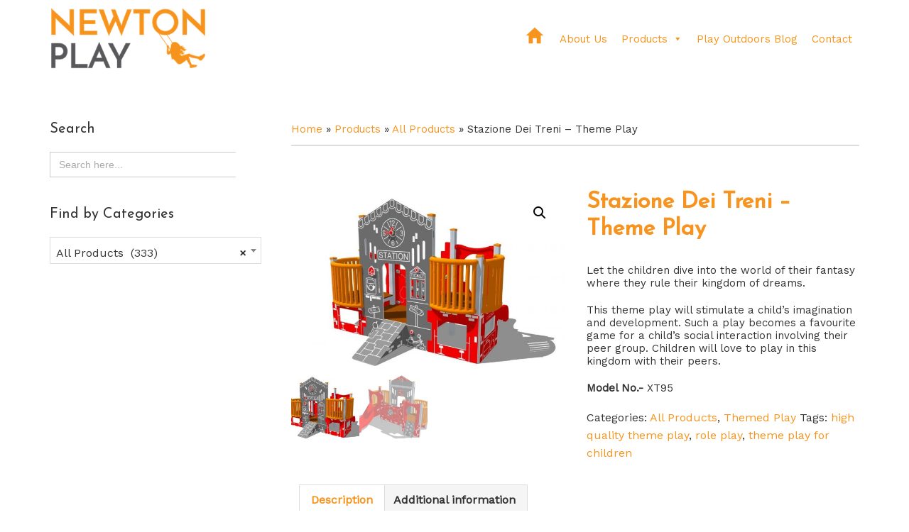

--- FILE ---
content_type: text/html; charset=UTF-8
request_url: https://newtonplay.com/product/all-products/castle-theme-play/
body_size: 19615
content:
<!DOCTYPE html>
<html lang="en-US">
<head >
<meta charset="UTF-8" />
<meta name="viewport" content="width=device-width, initial-scale=1" />
<meta name='robots' content='index, follow, max-image-preview:large, max-snippet:-1, max-video-preview:-1' />
	<style>img:is([sizes="auto" i], [sizes^="auto," i]) { contain-intrinsic-size: 3000px 1500px }</style>
	
	<!-- This site is optimized with the Yoast SEO plugin v26.5 - https://yoast.com/wordpress/plugins/seo/ -->
	<title>Stazione Dei Treni - Theme Play - Newton Play</title>
	<meta name="description" content="Let the children dive into the world of their fantasy where they rule their kingdom of dreams.This theme play will stimulate a child&#039;s imagination and development. Such a play becomes a favourite game for a child&#039;s social interaction involving their peer group. Children will love to play in this kingdom with their peers.Model No.- XT95" />
	<link rel="canonical" href="https://newtonplay.com/product/all-products/castle-theme-play/" />
	<meta property="og:locale" content="en_US" />
	<meta property="og:type" content="article" />
	<meta property="og:title" content="Stazione Dei Treni - Theme Play - Newton Play" />
	<meta property="og:description" content="Let the children dive into the world of their fantasy where they rule their kingdom of dreams.This theme play will stimulate a child&#039;s imagination and development. Such a play becomes a favourite game for a child&#039;s social interaction involving their peer group. Children will love to play in this kingdom with their peers.Model No.- XT95" />
	<meta property="og:url" content="https://newtonplay.com/product/all-products/castle-theme-play/" />
	<meta property="og:site_name" content="Newton Play" />
	<meta property="article:modified_time" content="2020-04-18T13:43:19+00:00" />
	<meta property="og:image" content="https://newtonplay.com/play/wp-content/uploads/2020/03/12.jpg" />
	<meta property="og:image:width" content="900" />
	<meta property="og:image:height" content="609" />
	<meta property="og:image:type" content="image/jpeg" />
	<meta name="twitter:card" content="summary_large_image" />
	<script type="application/ld+json" class="yoast-schema-graph">{"@context":"https://schema.org","@graph":[{"@type":"WebPage","@id":"https://newtonplay.com/product/all-products/castle-theme-play/","url":"https://newtonplay.com/product/all-products/castle-theme-play/","name":"Stazione Dei Treni - Theme Play - Newton Play","isPartOf":{"@id":"https://newtonplay.com/#website"},"primaryImageOfPage":{"@id":"https://newtonplay.com/product/all-products/castle-theme-play/#primaryimage"},"image":{"@id":"https://newtonplay.com/product/all-products/castle-theme-play/#primaryimage"},"thumbnailUrl":"https://newtonplay.com/play/wp-content/uploads/2020/03/12.jpg","datePublished":"2020-03-24T16:13:51+00:00","dateModified":"2020-04-18T13:43:19+00:00","description":"Let the children dive into the world of their fantasy where they rule their kingdom of dreams.This theme play will stimulate a child's imagination and development. Such a play becomes a favourite game for a child's social interaction involving their peer group. Children will love to play in this kingdom with their peers.Model No.- XT95","breadcrumb":{"@id":"https://newtonplay.com/product/all-products/castle-theme-play/#breadcrumb"},"inLanguage":"en-US","potentialAction":[{"@type":"ReadAction","target":["https://newtonplay.com/product/all-products/castle-theme-play/"]}]},{"@type":"ImageObject","inLanguage":"en-US","@id":"https://newtonplay.com/product/all-products/castle-theme-play/#primaryimage","url":"https://newtonplay.com/play/wp-content/uploads/2020/03/12.jpg","contentUrl":"https://newtonplay.com/play/wp-content/uploads/2020/03/12.jpg","width":900,"height":609,"caption":"Castle Theme Play"},{"@type":"BreadcrumbList","@id":"https://newtonplay.com/product/all-products/castle-theme-play/#breadcrumb","itemListElement":[{"@type":"ListItem","position":1,"name":"Home","item":"https://newtonplay.com/"},{"@type":"ListItem","position":2,"name":"Products","item":"https://newtonplay.com/products/"},{"@type":"ListItem","position":3,"name":"All Products","item":"https://newtonplay.com/product-category/all-products/"},{"@type":"ListItem","position":4,"name":"Stazione Dei Treni &#8211; Theme Play"}]},{"@type":"WebSite","@id":"https://newtonplay.com/#website","url":"https://newtonplay.com/","name":"Newton Play","description":"Play Equipment in India.","publisher":{"@id":"https://newtonplay.com/#organization"},"potentialAction":[{"@type":"SearchAction","target":{"@type":"EntryPoint","urlTemplate":"https://newtonplay.com/?s={search_term_string}"},"query-input":{"@type":"PropertyValueSpecification","valueRequired":true,"valueName":"search_term_string"}}],"inLanguage":"en-US"},{"@type":"Organization","@id":"https://newtonplay.com/#organization","name":"Newton Play","url":"https://newtonplay.com/","logo":{"@type":"ImageObject","inLanguage":"en-US","@id":"https://newtonplay.com/#/schema/logo/image/","url":"https://newtonplay.com/play/wp-content/uploads/2020/04/newton-play.png","contentUrl":"https://newtonplay.com/play/wp-content/uploads/2020/04/newton-play.png","width":500,"height":400,"caption":"Newton Play"},"image":{"@id":"https://newtonplay.com/#/schema/logo/image/"}}]}</script>
	<!-- / Yoast SEO plugin. -->


<link rel='dns-prefetch' href='//fonts.googleapis.com' />
<link rel="alternate" type="application/rss+xml" title="Newton Play &raquo; Feed" href="https://newtonplay.com/feed/" />
<link rel="alternate" type="application/rss+xml" title="Newton Play &raquo; Comments Feed" href="https://newtonplay.com/comments/feed/" />
<script>
window._wpemojiSettings = {"baseUrl":"https:\/\/s.w.org\/images\/core\/emoji\/16.0.1\/72x72\/","ext":".png","svgUrl":"https:\/\/s.w.org\/images\/core\/emoji\/16.0.1\/svg\/","svgExt":".svg","source":{"concatemoji":"https:\/\/newtonplay.com\/play\/wp-includes\/js\/wp-emoji-release.min.js?ver=6.8.3"}};
/*! This file is auto-generated */
!function(s,n){var o,i,e;function c(e){try{var t={supportTests:e,timestamp:(new Date).valueOf()};sessionStorage.setItem(o,JSON.stringify(t))}catch(e){}}function p(e,t,n){e.clearRect(0,0,e.canvas.width,e.canvas.height),e.fillText(t,0,0);var t=new Uint32Array(e.getImageData(0,0,e.canvas.width,e.canvas.height).data),a=(e.clearRect(0,0,e.canvas.width,e.canvas.height),e.fillText(n,0,0),new Uint32Array(e.getImageData(0,0,e.canvas.width,e.canvas.height).data));return t.every(function(e,t){return e===a[t]})}function u(e,t){e.clearRect(0,0,e.canvas.width,e.canvas.height),e.fillText(t,0,0);for(var n=e.getImageData(16,16,1,1),a=0;a<n.data.length;a++)if(0!==n.data[a])return!1;return!0}function f(e,t,n,a){switch(t){case"flag":return n(e,"\ud83c\udff3\ufe0f\u200d\u26a7\ufe0f","\ud83c\udff3\ufe0f\u200b\u26a7\ufe0f")?!1:!n(e,"\ud83c\udde8\ud83c\uddf6","\ud83c\udde8\u200b\ud83c\uddf6")&&!n(e,"\ud83c\udff4\udb40\udc67\udb40\udc62\udb40\udc65\udb40\udc6e\udb40\udc67\udb40\udc7f","\ud83c\udff4\u200b\udb40\udc67\u200b\udb40\udc62\u200b\udb40\udc65\u200b\udb40\udc6e\u200b\udb40\udc67\u200b\udb40\udc7f");case"emoji":return!a(e,"\ud83e\udedf")}return!1}function g(e,t,n,a){var r="undefined"!=typeof WorkerGlobalScope&&self instanceof WorkerGlobalScope?new OffscreenCanvas(300,150):s.createElement("canvas"),o=r.getContext("2d",{willReadFrequently:!0}),i=(o.textBaseline="top",o.font="600 32px Arial",{});return e.forEach(function(e){i[e]=t(o,e,n,a)}),i}function t(e){var t=s.createElement("script");t.src=e,t.defer=!0,s.head.appendChild(t)}"undefined"!=typeof Promise&&(o="wpEmojiSettingsSupports",i=["flag","emoji"],n.supports={everything:!0,everythingExceptFlag:!0},e=new Promise(function(e){s.addEventListener("DOMContentLoaded",e,{once:!0})}),new Promise(function(t){var n=function(){try{var e=JSON.parse(sessionStorage.getItem(o));if("object"==typeof e&&"number"==typeof e.timestamp&&(new Date).valueOf()<e.timestamp+604800&&"object"==typeof e.supportTests)return e.supportTests}catch(e){}return null}();if(!n){if("undefined"!=typeof Worker&&"undefined"!=typeof OffscreenCanvas&&"undefined"!=typeof URL&&URL.createObjectURL&&"undefined"!=typeof Blob)try{var e="postMessage("+g.toString()+"("+[JSON.stringify(i),f.toString(),p.toString(),u.toString()].join(",")+"));",a=new Blob([e],{type:"text/javascript"}),r=new Worker(URL.createObjectURL(a),{name:"wpTestEmojiSupports"});return void(r.onmessage=function(e){c(n=e.data),r.terminate(),t(n)})}catch(e){}c(n=g(i,f,p,u))}t(n)}).then(function(e){for(var t in e)n.supports[t]=e[t],n.supports.everything=n.supports.everything&&n.supports[t],"flag"!==t&&(n.supports.everythingExceptFlag=n.supports.everythingExceptFlag&&n.supports[t]);n.supports.everythingExceptFlag=n.supports.everythingExceptFlag&&!n.supports.flag,n.DOMReady=!1,n.readyCallback=function(){n.DOMReady=!0}}).then(function(){return e}).then(function(){var e;n.supports.everything||(n.readyCallback(),(e=n.source||{}).concatemoji?t(e.concatemoji):e.wpemoji&&e.twemoji&&(t(e.twemoji),t(e.wpemoji)))}))}((window,document),window._wpemojiSettings);
</script>
<link rel='stylesheet' id='font-awesome-css' href='https://newtonplay.com/play/wp-content/plugins/gridlist-view-for-woocommerce/berocket/assets/css/font-awesome.min.css?ver=6.8.3' media='all' />
<style id='font-awesome-inline-css'>
[data-font="FontAwesome"]:before {font-family: 'FontAwesome' !important;content: attr(data-icon) !important;speak: none !important;font-weight: normal !important;font-variant: normal !important;text-transform: none !important;line-height: 1 !important;font-style: normal !important;-webkit-font-smoothing: antialiased !important;-moz-osx-font-smoothing: grayscale !important;}
</style>
<link rel='stylesheet' id='berocket_lgv_style-css' href='https://newtonplay.com/play/wp-content/plugins/gridlist-view-for-woocommerce/css/shop_lgv.css?ver=1.1.8.1' media='all' />
<link rel='stylesheet' id='altitude-pro-css' href='https://newtonplay.com/play/wp-content/themes/altitude-pro/style.css?ver=1.3.1' media='all' />
<style id='altitude-pro-inline-css'>


		.image-section a:focus,
		.image-section a:hover,
		.image-section .featured-content .entry-title a:focus,
		.image-section .featured-content .entry-title a:hover,
		.site-footer a:focus,
		.site-footer a:hover {
			color: #f7941d;
		}

		.image-section button,
		.image-section input[type="button"],
		.image-section input[type="reset"],
		.image-section input[type="submit"],
		.image-section .widget .button {
			background-color: #f7941d;
			color: #000000;
		}

		.image-section button,
		.image-section input[type="button"],
		.image-section input[type="reset"],
		.image-section input[type="submit"],
		.image-section .button,
		.front-page .image-section input:focus,
		.front-page .image-section textarea:focus,
		.image-section .widget .button {
			border-color: #f7941d;
		}

		@media only screen and (max-width:800px) {
			.menu-toggle:focus,
			.menu-toggle:hover,
			.sub-menu-toggle:focus,
			.sub-menu-toggle:hover {
				color: #f7941d;
			}
		}
		

		a,
		.entry-title a:focus,
		.entry-title a:hover {
			color: #f7941d;
		}

		button,
		input[type="button"],
		input[type="reset"],
		input[type="submit"],
		.archive-pagination li a:focus,
		.archive-pagination li a:hover,
		.archive-pagination .active a,
		.button,
		.footer-widgets,
		.site-container div.wpforms-container-full .wpforms-form input[type="submit"],
		.site-container div.wpforms-container-full .wpforms-form button[type="submit"],
		.widget .button {
			background-color: #f7941d;
			color: #000000;
		}

		button,
		input[type="button"],
		input[type="reset"],
		input[type="submit"],
		.button,
		.front-page input:focus,
		.front-page textarea:focus,
		.site-container div.wpforms-container-full .wpforms-form input[type="submit"],
		.site-container div.wpforms-container-full .wpforms-form button[type="submit"],
		.widget .button {
			border-color: #f7941d;
		}

		.footer-widgets a,
		.footer-widgets .wrap a {
			background: transparent;
			border-color: #000000;
			color: #000000;
		}

		.footer-widgets .wrap a:focus,
		.footer-widgets .wrap a:hover {
			color: #797979;
		}

		

		.footer-widgets .widget button,
		.footer-widgets .widget input[type="button"],
		.footer-widgets .widget input[type="reset"],
		.footer-widgets .widget input[type="submit"],
		.footer-widgets .widget a.button {
			background-color: #000000;
			border-color: #000000;
			color: #ffffff;
		}

		.footer-widgets .widget a.button.clear {
			border-color: #000000;
			color: #000000;
		}

		.footer-widgets .widget button:focus,
		.footer-widgets .widget button:hover,
		.footer-widgets .widget input[type="button"]:focus,
		.footer-widgets .widget input[type="button"]:hover,
		.footer-widgets .widget input[type="reset"]:focus,
		.footer-widgets .widget input[type="reset"]:hover,
		.footer-widgets .widget input[type="submit"]:focus,
		.footer-widgets .widget input[type="submit"]:hover,
		.footer-widgets .widget a.button:focus,
		.footer-widgets .widget a.button:hover,
		.footer-widgets .widget a.button.clear:focus,
		.footer-widgets .widget a.button.clear:hover {
			background-color: #797979;
			border-color: #797979;
			color: #ffffff;
		}
		
</style>
<style id='wp-emoji-styles-inline-css'>

	img.wp-smiley, img.emoji {
		display: inline !important;
		border: none !important;
		box-shadow: none !important;
		height: 1em !important;
		width: 1em !important;
		margin: 0 0.07em !important;
		vertical-align: -0.1em !important;
		background: none !important;
		padding: 0 !important;
	}
</style>
<link rel='stylesheet' id='wp-block-library-css' href='https://newtonplay.com/play/wp-includes/css/dist/block-library/style.min.css?ver=6.8.3' media='all' />
<style id='classic-theme-styles-inline-css'>
/*! This file is auto-generated */
.wp-block-button__link{color:#fff;background-color:#32373c;border-radius:9999px;box-shadow:none;text-decoration:none;padding:calc(.667em + 2px) calc(1.333em + 2px);font-size:1.125em}.wp-block-file__button{background:#32373c;color:#fff;text-decoration:none}
</style>
<link rel='stylesheet' id='awb-css' href='https://newtonplay.com/play/wp-content/plugins/advanced-backgrounds/assets/awb/awb.min.css?ver=1.12.7' media='all' />
<style id='global-styles-inline-css'>
:root{--wp--preset--aspect-ratio--square: 1;--wp--preset--aspect-ratio--4-3: 4/3;--wp--preset--aspect-ratio--3-4: 3/4;--wp--preset--aspect-ratio--3-2: 3/2;--wp--preset--aspect-ratio--2-3: 2/3;--wp--preset--aspect-ratio--16-9: 16/9;--wp--preset--aspect-ratio--9-16: 9/16;--wp--preset--color--black: #000000;--wp--preset--color--cyan-bluish-gray: #abb8c3;--wp--preset--color--white: #ffffff;--wp--preset--color--pale-pink: #f78da7;--wp--preset--color--vivid-red: #cf2e2e;--wp--preset--color--luminous-vivid-orange: #ff6900;--wp--preset--color--luminous-vivid-amber: #fcb900;--wp--preset--color--light-green-cyan: #7bdcb5;--wp--preset--color--vivid-green-cyan: #00d084;--wp--preset--color--pale-cyan-blue: #8ed1fc;--wp--preset--color--vivid-cyan-blue: #0693e3;--wp--preset--color--vivid-purple: #9b51e0;--wp--preset--color--theme-primary: #f7941d;--wp--preset--color--theme-secondary: #f7941d;--wp--preset--gradient--vivid-cyan-blue-to-vivid-purple: linear-gradient(135deg,rgba(6,147,227,1) 0%,rgb(155,81,224) 100%);--wp--preset--gradient--light-green-cyan-to-vivid-green-cyan: linear-gradient(135deg,rgb(122,220,180) 0%,rgb(0,208,130) 100%);--wp--preset--gradient--luminous-vivid-amber-to-luminous-vivid-orange: linear-gradient(135deg,rgba(252,185,0,1) 0%,rgba(255,105,0,1) 100%);--wp--preset--gradient--luminous-vivid-orange-to-vivid-red: linear-gradient(135deg,rgba(255,105,0,1) 0%,rgb(207,46,46) 100%);--wp--preset--gradient--very-light-gray-to-cyan-bluish-gray: linear-gradient(135deg,rgb(238,238,238) 0%,rgb(169,184,195) 100%);--wp--preset--gradient--cool-to-warm-spectrum: linear-gradient(135deg,rgb(74,234,220) 0%,rgb(151,120,209) 20%,rgb(207,42,186) 40%,rgb(238,44,130) 60%,rgb(251,105,98) 80%,rgb(254,248,76) 100%);--wp--preset--gradient--blush-light-purple: linear-gradient(135deg,rgb(255,206,236) 0%,rgb(152,150,240) 100%);--wp--preset--gradient--blush-bordeaux: linear-gradient(135deg,rgb(254,205,165) 0%,rgb(254,45,45) 50%,rgb(107,0,62) 100%);--wp--preset--gradient--luminous-dusk: linear-gradient(135deg,rgb(255,203,112) 0%,rgb(199,81,192) 50%,rgb(65,88,208) 100%);--wp--preset--gradient--pale-ocean: linear-gradient(135deg,rgb(255,245,203) 0%,rgb(182,227,212) 50%,rgb(51,167,181) 100%);--wp--preset--gradient--electric-grass: linear-gradient(135deg,rgb(202,248,128) 0%,rgb(113,206,126) 100%);--wp--preset--gradient--midnight: linear-gradient(135deg,rgb(2,3,129) 0%,rgb(40,116,252) 100%);--wp--preset--font-size--small: 16px;--wp--preset--font-size--medium: 20px;--wp--preset--font-size--large: 24px;--wp--preset--font-size--x-large: 42px;--wp--preset--font-size--normal: 20px;--wp--preset--font-size--larger: 28px;--wp--preset--spacing--20: 0.44rem;--wp--preset--spacing--30: 0.67rem;--wp--preset--spacing--40: 1rem;--wp--preset--spacing--50: 1.5rem;--wp--preset--spacing--60: 2.25rem;--wp--preset--spacing--70: 3.38rem;--wp--preset--spacing--80: 5.06rem;--wp--preset--shadow--natural: 6px 6px 9px rgba(0, 0, 0, 0.2);--wp--preset--shadow--deep: 12px 12px 50px rgba(0, 0, 0, 0.4);--wp--preset--shadow--sharp: 6px 6px 0px rgba(0, 0, 0, 0.2);--wp--preset--shadow--outlined: 6px 6px 0px -3px rgba(255, 255, 255, 1), 6px 6px rgba(0, 0, 0, 1);--wp--preset--shadow--crisp: 6px 6px 0px rgba(0, 0, 0, 1);}:where(.is-layout-flex){gap: 0.5em;}:where(.is-layout-grid){gap: 0.5em;}body .is-layout-flex{display: flex;}.is-layout-flex{flex-wrap: wrap;align-items: center;}.is-layout-flex > :is(*, div){margin: 0;}body .is-layout-grid{display: grid;}.is-layout-grid > :is(*, div){margin: 0;}:where(.wp-block-columns.is-layout-flex){gap: 2em;}:where(.wp-block-columns.is-layout-grid){gap: 2em;}:where(.wp-block-post-template.is-layout-flex){gap: 1.25em;}:where(.wp-block-post-template.is-layout-grid){gap: 1.25em;}.has-black-color{color: var(--wp--preset--color--black) !important;}.has-cyan-bluish-gray-color{color: var(--wp--preset--color--cyan-bluish-gray) !important;}.has-white-color{color: var(--wp--preset--color--white) !important;}.has-pale-pink-color{color: var(--wp--preset--color--pale-pink) !important;}.has-vivid-red-color{color: var(--wp--preset--color--vivid-red) !important;}.has-luminous-vivid-orange-color{color: var(--wp--preset--color--luminous-vivid-orange) !important;}.has-luminous-vivid-amber-color{color: var(--wp--preset--color--luminous-vivid-amber) !important;}.has-light-green-cyan-color{color: var(--wp--preset--color--light-green-cyan) !important;}.has-vivid-green-cyan-color{color: var(--wp--preset--color--vivid-green-cyan) !important;}.has-pale-cyan-blue-color{color: var(--wp--preset--color--pale-cyan-blue) !important;}.has-vivid-cyan-blue-color{color: var(--wp--preset--color--vivid-cyan-blue) !important;}.has-vivid-purple-color{color: var(--wp--preset--color--vivid-purple) !important;}.has-black-background-color{background-color: var(--wp--preset--color--black) !important;}.has-cyan-bluish-gray-background-color{background-color: var(--wp--preset--color--cyan-bluish-gray) !important;}.has-white-background-color{background-color: var(--wp--preset--color--white) !important;}.has-pale-pink-background-color{background-color: var(--wp--preset--color--pale-pink) !important;}.has-vivid-red-background-color{background-color: var(--wp--preset--color--vivid-red) !important;}.has-luminous-vivid-orange-background-color{background-color: var(--wp--preset--color--luminous-vivid-orange) !important;}.has-luminous-vivid-amber-background-color{background-color: var(--wp--preset--color--luminous-vivid-amber) !important;}.has-light-green-cyan-background-color{background-color: var(--wp--preset--color--light-green-cyan) !important;}.has-vivid-green-cyan-background-color{background-color: var(--wp--preset--color--vivid-green-cyan) !important;}.has-pale-cyan-blue-background-color{background-color: var(--wp--preset--color--pale-cyan-blue) !important;}.has-vivid-cyan-blue-background-color{background-color: var(--wp--preset--color--vivid-cyan-blue) !important;}.has-vivid-purple-background-color{background-color: var(--wp--preset--color--vivid-purple) !important;}.has-black-border-color{border-color: var(--wp--preset--color--black) !important;}.has-cyan-bluish-gray-border-color{border-color: var(--wp--preset--color--cyan-bluish-gray) !important;}.has-white-border-color{border-color: var(--wp--preset--color--white) !important;}.has-pale-pink-border-color{border-color: var(--wp--preset--color--pale-pink) !important;}.has-vivid-red-border-color{border-color: var(--wp--preset--color--vivid-red) !important;}.has-luminous-vivid-orange-border-color{border-color: var(--wp--preset--color--luminous-vivid-orange) !important;}.has-luminous-vivid-amber-border-color{border-color: var(--wp--preset--color--luminous-vivid-amber) !important;}.has-light-green-cyan-border-color{border-color: var(--wp--preset--color--light-green-cyan) !important;}.has-vivid-green-cyan-border-color{border-color: var(--wp--preset--color--vivid-green-cyan) !important;}.has-pale-cyan-blue-border-color{border-color: var(--wp--preset--color--pale-cyan-blue) !important;}.has-vivid-cyan-blue-border-color{border-color: var(--wp--preset--color--vivid-cyan-blue) !important;}.has-vivid-purple-border-color{border-color: var(--wp--preset--color--vivid-purple) !important;}.has-vivid-cyan-blue-to-vivid-purple-gradient-background{background: var(--wp--preset--gradient--vivid-cyan-blue-to-vivid-purple) !important;}.has-light-green-cyan-to-vivid-green-cyan-gradient-background{background: var(--wp--preset--gradient--light-green-cyan-to-vivid-green-cyan) !important;}.has-luminous-vivid-amber-to-luminous-vivid-orange-gradient-background{background: var(--wp--preset--gradient--luminous-vivid-amber-to-luminous-vivid-orange) !important;}.has-luminous-vivid-orange-to-vivid-red-gradient-background{background: var(--wp--preset--gradient--luminous-vivid-orange-to-vivid-red) !important;}.has-very-light-gray-to-cyan-bluish-gray-gradient-background{background: var(--wp--preset--gradient--very-light-gray-to-cyan-bluish-gray) !important;}.has-cool-to-warm-spectrum-gradient-background{background: var(--wp--preset--gradient--cool-to-warm-spectrum) !important;}.has-blush-light-purple-gradient-background{background: var(--wp--preset--gradient--blush-light-purple) !important;}.has-blush-bordeaux-gradient-background{background: var(--wp--preset--gradient--blush-bordeaux) !important;}.has-luminous-dusk-gradient-background{background: var(--wp--preset--gradient--luminous-dusk) !important;}.has-pale-ocean-gradient-background{background: var(--wp--preset--gradient--pale-ocean) !important;}.has-electric-grass-gradient-background{background: var(--wp--preset--gradient--electric-grass) !important;}.has-midnight-gradient-background{background: var(--wp--preset--gradient--midnight) !important;}.has-small-font-size{font-size: var(--wp--preset--font-size--small) !important;}.has-medium-font-size{font-size: var(--wp--preset--font-size--medium) !important;}.has-large-font-size{font-size: var(--wp--preset--font-size--large) !important;}.has-x-large-font-size{font-size: var(--wp--preset--font-size--x-large) !important;}
:where(.wp-block-post-template.is-layout-flex){gap: 1.25em;}:where(.wp-block-post-template.is-layout-grid){gap: 1.25em;}
:where(.wp-block-columns.is-layout-flex){gap: 2em;}:where(.wp-block-columns.is-layout-grid){gap: 2em;}
:root :where(.wp-block-pullquote){font-size: 1.5em;line-height: 1.6;}
</style>
<link rel='stylesheet' id='dashicons-css' href='https://newtonplay.com/play/wp-includes/css/dashicons.min.css?ver=6.8.3' media='all' />
<style id='dashicons-inline-css'>
[data-font="Dashicons"]:before {font-family: 'Dashicons' !important;content: attr(data-icon) !important;speak: none !important;font-weight: normal !important;font-variant: normal !important;text-transform: none !important;line-height: 1 !important;font-style: normal !important;-webkit-font-smoothing: antialiased !important;-moz-osx-font-smoothing: grayscale !important;}
</style>
<link rel='stylesheet' id='admin-bar-css' href='https://newtonplay.com/play/wp-includes/css/admin-bar.min.css?ver=6.8.3' media='all' />
<style id='admin-bar-inline-css'>

    /* Hide CanvasJS credits for P404 charts specifically */
    #p404RedirectChart .canvasjs-chart-credit {
        display: none !important;
    }
    
    #p404RedirectChart canvas {
        border-radius: 6px;
    }

    .p404-redirect-adminbar-weekly-title {
        font-weight: bold;
        font-size: 14px;
        color: #fff;
        margin-bottom: 6px;
    }

    #wpadminbar #wp-admin-bar-p404_free_top_button .ab-icon:before {
        content: "\f103";
        color: #dc3545;
        top: 3px;
    }
    
    #wp-admin-bar-p404_free_top_button .ab-item {
        min-width: 80px !important;
        padding: 0px !important;
    }
    
    /* Ensure proper positioning and z-index for P404 dropdown */
    .p404-redirect-adminbar-dropdown-wrap { 
        min-width: 0; 
        padding: 0;
        position: static !important;
    }
    
    #wpadminbar #wp-admin-bar-p404_free_top_button_dropdown {
        position: static !important;
    }
    
    #wpadminbar #wp-admin-bar-p404_free_top_button_dropdown .ab-item {
        padding: 0 !important;
        margin: 0 !important;
    }
    
    .p404-redirect-dropdown-container {
        min-width: 340px;
        padding: 18px 18px 12px 18px;
        background: #23282d !important;
        color: #fff;
        border-radius: 12px;
        box-shadow: 0 8px 32px rgba(0,0,0,0.25);
        margin-top: 10px;
        position: relative !important;
        z-index: 999999 !important;
        display: block !important;
        border: 1px solid #444;
    }
    
    /* Ensure P404 dropdown appears on hover */
    #wpadminbar #wp-admin-bar-p404_free_top_button .p404-redirect-dropdown-container { 
        display: none !important;
    }
    
    #wpadminbar #wp-admin-bar-p404_free_top_button:hover .p404-redirect-dropdown-container { 
        display: block !important;
    }
    
    #wpadminbar #wp-admin-bar-p404_free_top_button:hover #wp-admin-bar-p404_free_top_button_dropdown .p404-redirect-dropdown-container {
        display: block !important;
    }
    
    .p404-redirect-card {
        background: #2c3338;
        border-radius: 8px;
        padding: 18px 18px 12px 18px;
        box-shadow: 0 2px 8px rgba(0,0,0,0.07);
        display: flex;
        flex-direction: column;
        align-items: flex-start;
        border: 1px solid #444;
    }
    
    .p404-redirect-btn {
        display: inline-block;
        background: #dc3545;
        color: #fff !important;
        font-weight: bold;
        padding: 5px 22px;
        border-radius: 8px;
        text-decoration: none;
        font-size: 17px;
        transition: background 0.2s, box-shadow 0.2s;
        margin-top: 8px;
        box-shadow: 0 2px 8px rgba(220,53,69,0.15);
        text-align: center;
        line-height: 1.6;
    }
    
    .p404-redirect-btn:hover {
        background: #c82333;
        color: #fff !important;
        box-shadow: 0 4px 16px rgba(220,53,69,0.25);
    }
    
    /* Prevent conflicts with other admin bar dropdowns */
    #wpadminbar .ab-top-menu > li:hover > .ab-item,
    #wpadminbar .ab-top-menu > li.hover > .ab-item {
        z-index: auto;
    }
    
    #wpadminbar #wp-admin-bar-p404_free_top_button:hover > .ab-item {
        z-index: 999998 !important;
    }
    
</style>
<link rel='stylesheet' id='rs-plugin-settings-css' href='https://newtonplay.com/play/wp-content/plugins/revslider/public/assets/css/rs6.css?ver=6.1.0' media='all' />
<style id='rs-plugin-settings-inline-css'>
#rs-demo-id {}
</style>
<link rel='stylesheet' id='photoswipe-css' href='https://newtonplay.com/play/wp-content/plugins/woocommerce/assets/css/photoswipe/photoswipe.min.css?ver=10.3.6' media='all' />
<link rel='stylesheet' id='photoswipe-default-skin-css' href='https://newtonplay.com/play/wp-content/plugins/woocommerce/assets/css/photoswipe/default-skin/default-skin.min.css?ver=10.3.6' media='all' />
<link rel='stylesheet' id='woocommerce-layout-css' href='https://newtonplay.com/play/wp-content/plugins/woocommerce/assets/css/woocommerce-layout.css?ver=10.3.6' media='all' />
<link rel='stylesheet' id='woocommerce-smallscreen-css' href='https://newtonplay.com/play/wp-content/plugins/woocommerce/assets/css/woocommerce-smallscreen.css?ver=10.3.6' media='only screen and (max-width: 768px)' />
<link rel='stylesheet' id='woocommerce-general-css' href='https://newtonplay.com/play/wp-content/plugins/woocommerce/assets/css/woocommerce.css?ver=10.3.6' media='all' />
<link rel='stylesheet' id='altitude-woocommerce-styles-css' href='https://newtonplay.com/play/wp-content/themes/altitude-pro/lib/woocommerce/altitude-woocommerce.css?ver=1.3.1' media='screen' />
<style id='altitude-woocommerce-styles-inline-css'>


		.woocommerce div.product p.price,
		.woocommerce div.product span.price,
		.woocommerce div.product .woocommerce-tabs ul.tabs li a:focus,
		.woocommerce div.product .woocommerce-tabs ul.tabs li a:hover,
		.woocommerce ul.products li.product h3:hover,
		.woocommerce ul.products li.product .price,
		.woocommerce .widget_layered_nav ul li.chosen a::before,
		.woocommerce .widget_layered_nav_filters ul li a::before,
		.woocommerce .woocommerce-breadcrumb a:focus,
		.woocommerce .woocommerce-breadcrumb a:hover,
		.woocommerce-error::before,
		.woocommerce-info::before,
		.woocommerce-message::before {
			color: #f7941d;
		}

		.woocommerce a.button,
		.woocommerce a.button.alt,
		.woocommerce button.button,
		.woocommerce button.button.alt,
		.woocommerce input.button,
		.woocommerce input.button.alt,
		.woocommerce input.button[type="submit"],
		.woocommerce span.onsale,
		.woocommerce.widget_price_filter .ui-slider .ui-slider-handle,
		.woocommerce.widget_price_filter .ui-slider .ui-slider-range,
		.woocommerce #respond input#submit,
		.woocommerce #respond input#submit.alt {
			background-color: #f7941d;
			color: #000000;
		}

		.woocommerce a.button,
		.woocommerce a.button.alt,
		.woocommerce button.button,
		.woocommerce button.button.alt,
		.woocommerce input.button,
		.woocommerce input.button.alt,
		.woocommerce input.button[type="submit"],
		.woocommerce #respond input#submit,
		.woocommerce #respond input#submit.alt {
			border-color: #f7941d;
		}

		ul.woocommerce-error,
		.woocommerce-error,
		.woocommerce-info,
		.woocommerce-message {
			border-top-color: #f7941d;
		}

		
</style>
<style id='woocommerce-inline-inline-css'>
.woocommerce form .form-row .required { visibility: visible; }
</style>
<link rel='stylesheet' id='megamenu-css' href='https://newtonplay.com/play/wp-content/uploads/maxmegamenu/style.css?ver=e43cbe' media='all' />
<link rel='stylesheet' id='ivory-search-styles-css' href='https://newtonplay.com/play/wp-content/plugins/add-search-to-menu/public/css/ivory-search.min.css?ver=5.5.12' media='all' />
<link rel='stylesheet' id='ywctm-frontend-css' href='https://newtonplay.com/play/wp-content/plugins/yith-woocommerce-catalog-mode/assets/css/frontend.min.css?ver=2.51.0' media='all' />
<style id='ywctm-frontend-inline-css'>
form.cart button.single_add_to_cart_button, .ppc-button-wrapper, .wc-ppcp-paylater-msg__container, form.cart .quantity, .widget.woocommerce.widget_shopping_cart{display: none !important}
</style>
<link rel='stylesheet' id='brands-styles-css' href='https://newtonplay.com/play/wp-content/plugins/woocommerce/assets/css/brands.css?ver=10.3.6' media='all' />
<link rel='stylesheet' id='altitude-google-fonts-css' href='https://fonts.googleapis.com/css?family=Ek+Mukta%3A200%2C800&#038;ver=1.3.1' media='all' />
<link rel='stylesheet' id='altitude-pro-gutenberg-css' href='https://newtonplay.com/play/wp-content/themes/altitude-pro/lib/gutenberg/front-end.css?ver=1.3.1' media='all' />
<style id='altitude-pro-gutenberg-inline-css'>
.ab-block-post-grid .ab-post-grid-items h2 a:hover {
	color: #f7941d;
}

.site-container .wp-block-button .wp-block-button__link {
	background-color: #f7941d;
}

.wp-block-button .wp-block-button__link:not(.has-background),
.wp-block-button .wp-block-button__link:not(.has-background):focus,
.wp-block-button .wp-block-button__link:not(.has-background):hover {
	color: #000000;
}

.site-container .wp-block-button.is-style-outline .wp-block-button__link {
	color: #f7941d;
}

.site-container .wp-block-button.is-style-outline .wp-block-button__link:focus,
.site-container .wp-block-button.is-style-outline .wp-block-button__link:hover {
	color: #ffb740;
}		.site-container .has-small-font-size {
			font-size: 16px;
		}		.site-container .has-normal-font-size {
			font-size: 20px;
		}		.site-container .has-large-font-size {
			font-size: 24px;
		}		.site-container .has-larger-font-size {
			font-size: 28px;
		}		.site-container .has-theme-primary-color,
		.site-container .wp-block-button .wp-block-button__link.has-theme-primary-color,
		.site-container .wp-block-button.is-style-outline .wp-block-button__link.has-theme-primary-color {
			color: #f7941d;
		}

		.site-container .has-theme-primary-background-color,
		.site-container .wp-block-button .wp-block-button__link.has-theme-primary-background-color,
		.site-container .wp-block-pullquote.is-style-solid-color.has-theme-primary-background-color {
			background-color: #f7941d;
		}		.site-container .has-theme-secondary-color,
		.site-container .wp-block-button .wp-block-button__link.has-theme-secondary-color,
		.site-container .wp-block-button.is-style-outline .wp-block-button__link.has-theme-secondary-color {
			color: #f7941d;
		}

		.site-container .has-theme-secondary-background-color,
		.site-container .wp-block-button .wp-block-button__link.has-theme-secondary-background-color,
		.site-container .wp-block-pullquote.is-style-solid-color.has-theme-secondary-background-color {
			background-color: #f7941d;
		}
</style>
<link rel='stylesheet' id='js_composer_custom_css-css' href='//newtonplay.com/play/wp-content/uploads/js_composer/custom.css?ver=6.1' media='all' />
<script src="https://newtonplay.com/play/wp-includes/js/jquery/jquery.min.js?ver=3.7.1" id="jquery-core-js"></script>
<script src="https://newtonplay.com/play/wp-includes/js/jquery/jquery-migrate.min.js?ver=3.4.1" id="jquery-migrate-js"></script>
<script src="https://newtonplay.com/play/wp-content/plugins/gridlist-view-for-woocommerce/js/jquery.cookie.js?ver=1.1.8.1" id="berocket_jquery_cookie-js"></script>
<script id="berocket_lgv_grid_list-js-extra">
var lgv_options = {"default_style":"grid","mobile_default_style":"list","max_mobile_width":"768","user_func":{"before_style_set":"","after_style_set":"","after_style_list":"","after_style_grid":"","before_get_cookie":"","after_get_cookie":"","before_buttons_reselect":"","after_buttons_reselect":"","before_product_reselect":"","after_product_reselect":"","before_page_reload":"","before_ajax_product_reload":"","after_ajax_product_reload":""},"style_on_pages":{"pages":false,"mobile_pages":false,"desktop_pages":false}};
</script>
<script src="https://newtonplay.com/play/wp-content/plugins/gridlist-view-for-woocommerce/js/grid_view.js?ver=1.1.8.1" id="berocket_lgv_grid_list-js"></script>
<script src="https://newtonplay.com/play/wp-content/plugins/revslider/public/assets/js/revolution.tools.min.js?ver=6.0" id="tp-tools-js"></script>
<script src="https://newtonplay.com/play/wp-content/plugins/revslider/public/assets/js/rs6.min.js?ver=6.1.0" id="revmin-js"></script>
<script src="https://newtonplay.com/play/wp-content/plugins/woocommerce/assets/js/zoom/jquery.zoom.min.js?ver=1.7.21-wc.10.3.6" id="wc-zoom-js" defer data-wp-strategy="defer"></script>
<script src="https://newtonplay.com/play/wp-content/plugins/woocommerce/assets/js/flexslider/jquery.flexslider.min.js?ver=2.7.2-wc.10.3.6" id="wc-flexslider-js" defer data-wp-strategy="defer"></script>
<script src="https://newtonplay.com/play/wp-content/plugins/woocommerce/assets/js/photoswipe/photoswipe.min.js?ver=4.1.1-wc.10.3.6" id="wc-photoswipe-js" defer data-wp-strategy="defer"></script>
<script src="https://newtonplay.com/play/wp-content/plugins/woocommerce/assets/js/photoswipe/photoswipe-ui-default.min.js?ver=4.1.1-wc.10.3.6" id="wc-photoswipe-ui-default-js" defer data-wp-strategy="defer"></script>
<script id="wc-single-product-js-extra">
var wc_single_product_params = {"i18n_required_rating_text":"Please select a rating","i18n_rating_options":["1 of 5 stars","2 of 5 stars","3 of 5 stars","4 of 5 stars","5 of 5 stars"],"i18n_product_gallery_trigger_text":"View full-screen image gallery","review_rating_required":"yes","flexslider":{"rtl":false,"animation":"slide","smoothHeight":true,"directionNav":false,"controlNav":"thumbnails","slideshow":false,"animationSpeed":500,"animationLoop":false,"allowOneSlide":false},"zoom_enabled":"1","zoom_options":[],"photoswipe_enabled":"1","photoswipe_options":{"shareEl":false,"closeOnScroll":false,"history":false,"hideAnimationDuration":0,"showAnimationDuration":0},"flexslider_enabled":"1"};
</script>
<script src="https://newtonplay.com/play/wp-content/plugins/woocommerce/assets/js/frontend/single-product.min.js?ver=10.3.6" id="wc-single-product-js" defer data-wp-strategy="defer"></script>
<script src="https://newtonplay.com/play/wp-content/plugins/woocommerce/assets/js/jquery-blockui/jquery.blockUI.min.js?ver=2.7.0-wc.10.3.6" id="wc-jquery-blockui-js" data-wp-strategy="defer"></script>
<script src="https://newtonplay.com/play/wp-content/plugins/woocommerce/assets/js/js-cookie/js.cookie.min.js?ver=2.1.4-wc.10.3.6" id="wc-js-cookie-js" defer data-wp-strategy="defer"></script>
<script id="woocommerce-js-extra">
var woocommerce_params = {"ajax_url":"\/play\/wp-admin\/admin-ajax.php","wc_ajax_url":"\/?wc-ajax=%%endpoint%%","i18n_password_show":"Show password","i18n_password_hide":"Hide password"};
</script>
<script src="https://newtonplay.com/play/wp-content/plugins/woocommerce/assets/js/frontend/woocommerce.min.js?ver=10.3.6" id="woocommerce-js" defer data-wp-strategy="defer"></script>
<script id="wc-add-to-cart-js-extra">
var wc_add_to_cart_params = {"ajax_url":"\/play\/wp-admin\/admin-ajax.php","wc_ajax_url":"\/?wc-ajax=%%endpoint%%","i18n_view_cart":"View cart","cart_url":"https:\/\/newtonplay.com\/cart\/","is_cart":"","cart_redirect_after_add":"no"};
</script>
<script src="https://newtonplay.com/play/wp-content/plugins/woocommerce/assets/js/frontend/add-to-cart.min.js?ver=10.3.6" id="wc-add-to-cart-js" data-wp-strategy="defer"></script>
<script src="https://newtonplay.com/play/wp-content/plugins/js_composerv61/assets/js/vendors/woocommerce-add-to-cart.js?ver=6.1" id="vc_woocommerce-add-to-cart-js-js"></script>
<link rel="https://api.w.org/" href="https://newtonplay.com/wp-json/" /><link rel="alternate" title="JSON" type="application/json" href="https://newtonplay.com/wp-json/wp/v2/product/6098" /><link rel="EditURI" type="application/rsd+xml" title="RSD" href="https://newtonplay.com/play/xmlrpc.php?rsd" />
<meta name="generator" content="WordPress 6.8.3" />
<meta name="generator" content="WooCommerce 10.3.6" />
<link rel='shortlink' href='https://newtonplay.com/?p=6098' />
<link rel="alternate" title="oEmbed (JSON)" type="application/json+oembed" href="https://newtonplay.com/wp-json/oembed/1.0/embed?url=https%3A%2F%2Fnewtonplay.com%2Fproduct%2Fall-products%2Fcastle-theme-play%2F" />
<link rel="alternate" title="oEmbed (XML)" type="text/xml+oembed" href="https://newtonplay.com/wp-json/oembed/1.0/embed?url=https%3A%2F%2Fnewtonplay.com%2Fproduct%2Fall-products%2Fcastle-theme-play%2F&#038;format=xml" />
	<link rel="preconnect" href="https://fonts.googleapis.com">
	<link rel="preconnect" href="https://fonts.gstatic.com">
	<link href='https://fonts.googleapis.com/css2?display=swap&family=Work+Sans&family=Josefin+Sans' rel='stylesheet'>        <style>
                                        div.berocket_lgv_widget a.berocket_lgv_button{
                    width: 2em; height: 2em; font-size: 1em; line-height: 2em; color: rgb(51, 51, 51); border-radius: 5px; background: rgb(255, 255, 255) linear-gradient(rgb(255, 255, 255), rgb(220, 220, 220)) repeat scroll 0% 0%; border-width: 0px; border-color: rgb(0, 0, 0); box-shadow: rgb(221, 221, 221) 0px 0px 0px 1px inset, rgb(255, 255, 255) 0px 1px 1px 0px;                }
                                div.berocket_lgv_widget a.berocket_lgv_button:hover{
                    width: 2em; height: 2em; font-size: 1em; line-height: 2em; color: rgb(51, 51, 51); border-radius: 5px; background: rgb(220, 220, 220) linear-gradient(rgb(220, 220, 220), rgb(255, 255, 255)) repeat scroll 0% 0%; border-width: 0px; border-color: rgb(0, 0, 0); box-shadow: rgb(221, 221, 221) 0px 0px 0px 1px inset, rgb(255, 255, 255) 0px 1px 1px 0px;                }
                                div.berocket_lgv_widget a.berocket_lgv_button.selected{
                    width: 2em; height: 2em; font-size: 1em; line-height: 2em; color: rgb(51, 51, 51); border-radius: 5px; background: rgb(220, 220, 220) linear-gradient(rgb(220, 220, 220), rgb(255, 255, 255)) repeat scroll 0% 0%; border-width: 0px; border-color: rgb(0, 0, 0);                }
                    </style>
        <link rel="pingback" href="https://newtonplay.com/play/xmlrpc.php" />
<style type="text/css">.site-title a { background: url(https://newtonplay.com/play/wp-content/uploads/2020/03/cropped-newton-play-3.png) no-repeat !important; }</style>
	<noscript><style>.woocommerce-product-gallery{ opacity: 1 !important; }</style></noscript>
	<meta name="generator" content="Powered by WPBakery Page Builder - drag and drop page builder for WordPress."/>
<meta name="generator" content="Powered by Slider Revolution 6.1.0 - responsive, Mobile-Friendly Slider Plugin for WordPress with comfortable drag and drop interface." />
<link rel="icon" href="https://newtonplay.com/play/wp-content/uploads/2020/03/cropped-newtonplay-1-32x32.png" sizes="32x32" />
<link rel="icon" href="https://newtonplay.com/play/wp-content/uploads/2020/03/cropped-newtonplay-1-192x192.png" sizes="192x192" />
<link rel="apple-touch-icon" href="https://newtonplay.com/play/wp-content/uploads/2020/03/cropped-newtonplay-1-180x180.png" />
<meta name="msapplication-TileImage" content="https://newtonplay.com/play/wp-content/uploads/2020/03/cropped-newtonplay-1-270x270.png" />
<script type="text/javascript">function setREVStartSize(a){try{var b,c=document.getElementById(a.c).parentNode.offsetWidth;if(c=0===c||isNaN(c)?window.innerWidth:c,a.tabw=void 0===a.tabw?0:parseInt(a.tabw),a.thumbw=void 0===a.thumbw?0:parseInt(a.thumbw),a.tabh=void 0===a.tabh?0:parseInt(a.tabh),a.thumbh=void 0===a.thumbh?0:parseInt(a.thumbh),a.tabhide=void 0===a.tabhide?0:parseInt(a.tabhide),a.thumbhide=void 0===a.thumbhide?0:parseInt(a.thumbhide),a.mh=void 0===a.mh||""==a.mh?0:a.mh,"fullscreen"===a.layout||"fullscreen"===a.l)b=Math.max(a.mh,window.innerHeight);else{for(var d in a.gw=Array.isArray(a.gw)?a.gw:[a.gw],a.rl)(void 0===a.gw[d]||0===a.gw[d])&&(a.gw[d]=a.gw[d-1]);for(var d in a.gh=void 0===a.el||""===a.el||Array.isArray(a.el)&&0==a.el.length?a.gh:a.el,a.gh=Array.isArray(a.gh)?a.gh:[a.gh],a.rl)(void 0===a.gh[d]||0===a.gh[d])&&(a.gh[d]=a.gh[d-1]);var e,f=Array(a.rl.length),g=0;for(var d in a.tabw=a.tabhide>=c?0:a.tabw,a.thumbw=a.thumbhide>=c?0:a.thumbw,a.tabh=a.tabhide>=c?0:a.tabh,a.thumbh=a.thumbhide>=c?0:a.thumbh,a.rl)f[d]=a.rl[d]<window.innerWidth?0:a.rl[d];for(var d in e=f[0],f)e>f[d]&&0<f[d]&&(e=f[d],g=d);var h=c>a.gw[g]+a.tabw+a.thumbw?1:(c-(a.tabw+a.thumbw))/a.gw[g];b=a.gh[g]*h+(a.tabh+a.thumbh)}void 0===window.rs_init_css&&(window.rs_init_css=document.head.appendChild(document.createElement("style"))),document.getElementById(a.c).height=b,window.rs_init_css.innerHTML+="#"+a.c+"_wrapper { height: "+b+"px }"}catch(a){console.log("Failure at Presize of Slider:"+a)}};</script>
	<style id="egf-frontend-styles" type="text/css">
		p {color: #595959;font-family: 'Work Sans', sans-serif;font-size: 16px;font-style: normal;font-weight: 400;line-height: 1.6;} h1 {color: #f7941f;font-family: 'Josefin Sans', sans-serif;font-style: normal;font-weight: 400;} h3 {color: #595959;font-family: 'Josefin Sans', sans-serif;font-style: normal;font-weight: 400;} font-family {color: #595959!important;font-family: 'Josefin Sans', sans-serif!important;font-size: 10px!important;font-style: normal!important;font-weight: 400!important;} h2 {font-family: 'Josefin Sans', sans-serif;font-style: normal;font-weight: 400;} h4 {font-family: 'Josefin Sans', sans-serif;font-style: normal;font-weight: 400;} h5 {font-family: 'Josefin Sans', sans-serif;font-style: normal;font-weight: 400;} h6 {font-family: 'Josefin Sans', sans-serif;font-style: normal;font-weight: 400;} 	</style>
	<noscript><style> .wpb_animate_when_almost_visible { opacity: 1; }</style></noscript><style type="text/css">/** Mega Menu CSS: fs **/</style>
			<style type="text/css">
						#is-ajax-search-result-6137 .is-ajax-search-post,                        
	            #is-ajax-search-result-6137 .is-show-more-results,
	            #is-ajax-search-details-6137 .is-ajax-search-items > div {
					background-color: #ffffff !important;
				}
            				#is-ajax-search-result-6137 .is-ajax-search-post:hover,
	            #is-ajax-search-result-6137 .is-show-more-results:hover,
	            #is-ajax-search-details-6137 .is-ajax-search-tags-details > div:hover,
	            #is-ajax-search-details-6137 .is-ajax-search-categories-details > div:hover {
					background-color: #efefef !important;
				}
                                        #is-ajax-search-result-6137 .is-ajax-term-label,
                #is-ajax-search-details-6137 .is-ajax-term-label,
				#is-ajax-search-result-6137,
                #is-ajax-search-details-6137 {
					color: #595959 !important;
				}
                        				#is-ajax-search-result-6137 a,
                #is-ajax-search-details-6137 a:not(.button) {
					color: #f7941d !important;
				}
                #is-ajax-search-details-6137 .is-ajax-woocommerce-actions a.button {
                	background-color: #f7941d !important;
                }
                        				#is-ajax-search-result-6137 .is-ajax-search-post,
				#is-ajax-search-details-6137 .is-ajax-search-post-details {
				    border-color: #efefef !important;
				}
                #is-ajax-search-result-6137,
                #is-ajax-search-details-6137 {
                    background-color: #efefef !important;
                }
						</style>
		</head>
<body class="wp-singular product-template-default single single-product postid-6098 wp-embed-responsive wp-theme-genesis wp-child-theme-altitude-pro theme-genesis woocommerce woocommerce-page woocommerce-no-js mega-menu-primary genesis custom-header header-image header-full-width sidebar-content genesis-breadcrumbs-visible genesis-footer-widgets-hidden wpb-js-composer js-comp-ver-6.1 vc_responsive"><div class="site-container"><ul class="genesis-skip-link"><li><a href="#genesis-content" class="screen-reader-shortcut"> Skip to main content</a></li><li><a href="#genesis-sidebar-primary" class="screen-reader-shortcut"> Skip to primary sidebar</a></li></ul><header class="site-header"><div class="wrap"><div class="title-area"><p class="site-title"><a href="https://newtonplay.com/">Newton Play</a></p><p class="site-description">Play Equipment in India.</p></div><nav class="nav-primary" aria-label="Main" id="genesis-nav-primary"><div class="wrap"><div id="mega-menu-wrap-primary" class="mega-menu-wrap"><div class="mega-menu-toggle"><div class="mega-toggle-blocks-left"></div><div class="mega-toggle-blocks-center"></div><div class="mega-toggle-blocks-right"><div class='mega-toggle-block mega-menu-toggle-block mega-toggle-block-1' id='mega-toggle-block-1' tabindex='0'><span class='mega-toggle-label' role='button' aria-expanded='false'><span class='mega-toggle-label-closed'>MENU</span><span class='mega-toggle-label-open'>MENU</span></span></div></div></div><ul id="mega-menu-primary" class="mega-menu max-mega-menu mega-menu-horizontal mega-no-js" data-event="hover" data-effect="fade_up" data-effect-speed="200" data-effect-mobile="disabled" data-effect-speed-mobile="0" data-mobile-force-width="false" data-second-click="go" data-document-click="collapse" data-vertical-behaviour="accordion" data-breakpoint="600" data-unbind="true" data-mobile-state="collapse_all" data-mobile-direction="vertical" data-hover-intent-timeout="300" data-hover-intent-interval="100"><li class="mega-menu-item mega-menu-item-type-custom mega-menu-item-object-custom mega-menu-item-home mega-align-bottom-left mega-menu-flyout mega-menu-item-74" id="mega-menu-item-74"><a class="mega-menu-link" href="https://newtonplay.com" tabindex="0"><span style="color:#f7941d;font-size:200%;"> <ion-icon name="home"></ion-icon> </span></a></li><li class="mega-menu-item mega-menu-item-type-post_type mega-menu-item-object-page mega-align-bottom-left mega-menu-flyout mega-menu-item-77" id="mega-menu-item-77"><a class="mega-menu-link" href="https://newtonplay.com/about-us/" tabindex="0">About Us</a></li><li class="mega-menu-item mega-menu-item-type-post_type mega-menu-item-object-page mega-menu-item-has-children mega-current_page_parent mega-align-bottom-left mega-menu-flyout mega-disable-link mega-menu-item-18" id="mega-menu-item-18"><a class="mega-menu-link" tabindex="0" aria-expanded="false" role="button">Products<span class="mega-indicator" aria-hidden="true"></span></a>
<ul class="mega-sub-menu">
<li class="mega-menu-item mega-menu-item-type-taxonomy mega-menu-item-object-product_cat mega-current-product-ancestor mega-current-menu-parent mega-current-product-parent mega-menu-item-6178" id="mega-menu-item-6178"><a class="mega-menu-link" href="https://newtonplay.com/product-category/all-products/">All Products</a></li><li class="mega-menu-item mega-menu-item-type-taxonomy mega-menu-item-object-product_cat mega-menu-item-6181" id="mega-menu-item-6181"><a class="mega-menu-link" href="https://newtonplay.com/product-category/balancing-climbing/">Balancing & Climbing</a></li><li class="mega-menu-item mega-menu-item-type-taxonomy mega-menu-item-object-product_cat mega-menu-item-6182" id="mega-menu-item-6182"><a class="mega-menu-link" href="https://newtonplay.com/product-category/miscellaneous/">Misc</a></li><li class="mega-menu-item mega-menu-item-type-taxonomy mega-menu-item-object-product_cat mega-menu-item-6183" id="mega-menu-item-6183"><a class="mega-menu-link" href="https://newtonplay.com/product-category/multiplay-structures/">Multiplay Structures</a></li><li class="mega-menu-item mega-menu-item-type-taxonomy mega-menu-item-object-product_cat mega-menu-item-6991" id="mega-menu-item-6991"><a class="mega-menu-link" href="https://newtonplay.com/product-category/outdoor-fitness/">Outdoor Fitness</a></li><li class="mega-menu-item mega-menu-item-type-taxonomy mega-menu-item-object-product_cat mega-menu-item-6184" id="mega-menu-item-6184"><a class="mega-menu-link" href="https://newtonplay.com/product-category/outdoor-garden-furniture/">Outdoor & Garden Furniture</a></li><li class="mega-menu-item mega-menu-item-type-taxonomy mega-menu-item-object-product_cat mega-menu-item-6185" id="mega-menu-item-6185"><a class="mega-menu-link" href="https://newtonplay.com/product-category/play-houses/">Play Houses</a></li><li class="mega-menu-item mega-menu-item-type-taxonomy mega-menu-item-object-product_cat mega-menu-item-7153" id="mega-menu-item-7153"><a class="mega-menu-link" href="https://newtonplay.com/product-category/rope-structures/">Rope Structures</a></li><li class="mega-menu-item mega-menu-item-type-taxonomy mega-menu-item-object-product_cat mega-menu-item-6188" id="mega-menu-item-6188"><a class="mega-menu-link" href="https://newtonplay.com/product-category/roundabouts/">Spinners & Roundabouts</a></li><li class="mega-menu-item mega-menu-item-type-taxonomy mega-menu-item-object-product_cat mega-menu-item-6189" id="mega-menu-item-6189"><a class="mega-menu-link" href="https://newtonplay.com/product-category/sand-water-play/">Sand & Water Play</a></li><li class="mega-menu-item mega-menu-item-type-taxonomy mega-menu-item-object-product_cat mega-menu-item-6190" id="mega-menu-item-6190"><a class="mega-menu-link" href="https://newtonplay.com/product-category/seesaws/">Seesaws</a></li><li class="mega-menu-item mega-menu-item-type-taxonomy mega-menu-item-object-product_cat mega-menu-item-6191" id="mega-menu-item-6191"><a class="mega-menu-link" href="https://newtonplay.com/product-category/slides/">Slides</a></li><li class="mega-menu-item mega-menu-item-type-taxonomy mega-menu-item-object-product_cat mega-menu-item-6201" id="mega-menu-item-6201"><a class="mega-menu-link" href="https://newtonplay.com/product-category/springers/">Springers</a></li><li class="mega-menu-item mega-menu-item-type-taxonomy mega-menu-item-object-product_cat mega-menu-item-6202" id="mega-menu-item-6202"><a class="mega-menu-link" href="https://newtonplay.com/product-category/swings/">Swings</a></li><li class="mega-menu-item mega-menu-item-type-taxonomy mega-menu-item-object-product_cat mega-current-product-ancestor mega-current-menu-parent mega-current-product-parent mega-menu-item-6203" id="mega-menu-item-6203"><a class="mega-menu-link" href="https://newtonplay.com/product-category/themed-play/">Themed Play</a></li><li class="mega-menu-item mega-menu-item-type-taxonomy mega-menu-item-object-product_cat mega-menu-item-has-children mega-menu-item-6179" id="mega-menu-item-6179"><a class="mega-menu-link" href="https://newtonplay.com/product-category/urban-street-design/" aria-expanded="false">Urban Street Design<span class="mega-indicator" aria-hidden="true"></span></a>
	<ul class="mega-sub-menu">
<li class="mega-menu-item mega-menu-item-type-taxonomy mega-menu-item-object-product_cat mega-menu-item-6192" id="mega-menu-item-6192"><a class="mega-menu-link" href="https://newtonplay.com/product-category/urban-street-design/barriers/">Barriers</a></li><li class="mega-menu-item mega-menu-item-type-taxonomy mega-menu-item-object-product_cat mega-menu-item-6193" id="mega-menu-item-6193"><a class="mega-menu-link" href="https://newtonplay.com/product-category/urban-street-design/bicycle-racks/">Bicycle Racks</a></li><li class="mega-menu-item mega-menu-item-type-taxonomy mega-menu-item-object-product_cat mega-menu-item-6194" id="mega-menu-item-6194"><a class="mega-menu-link" href="https://newtonplay.com/product-category/urban-street-design/bollards/">Bollards</a></li><li class="mega-menu-item mega-menu-item-type-taxonomy mega-menu-item-object-product_cat mega-menu-item-6180" id="mega-menu-item-6180"><a class="mega-menu-link" href="https://newtonplay.com/product-category/urban-street-design/bus-shelters/">Bus Shelters</a></li><li class="mega-menu-item mega-menu-item-type-taxonomy mega-menu-item-object-product_cat mega-menu-item-6195" id="mega-menu-item-6195"><a class="mega-menu-link" href="https://newtonplay.com/product-category/urban-street-design/planters/">Planters</a></li><li class="mega-menu-item mega-menu-item-type-taxonomy mega-menu-item-object-product_cat mega-menu-item-6196" id="mega-menu-item-6196"><a class="mega-menu-link" href="https://newtonplay.com/product-category/urban-street-design/fountains/">Fountains</a></li><li class="mega-menu-item mega-menu-item-type-taxonomy mega-menu-item-object-product_cat mega-menu-item-6197" id="mega-menu-item-6197"><a class="mega-menu-link" href="https://newtonplay.com/product-category/urban-street-design/litter-bins/">Litter Bins</a></li><li class="mega-menu-item mega-menu-item-type-taxonomy mega-menu-item-object-product_cat mega-menu-item-6198" id="mega-menu-item-6198"><a class="mega-menu-link" href="https://newtonplay.com/product-category/urban-street-design/plant-protectors/">Plant Protectors</a></li><li class="mega-menu-item mega-menu-item-type-taxonomy mega-menu-item-object-product_cat mega-menu-item-6199" id="mega-menu-item-6199"><a class="mega-menu-link" href="https://newtonplay.com/product-category/urban-street-design/seating-systems/">Seating Systems</a></li>	</ul>
</li></ul>
</li><li class="mega-menu-item mega-menu-item-type-post_type mega-menu-item-object-page mega-align-bottom-left mega-menu-flyout mega-menu-item-5908" id="mega-menu-item-5908"><a class="mega-menu-link" href="https://newtonplay.com/outdoor-playground-equipment-blog/" tabindex="0">Play Outdoors Blog</a></li><li class="mega-menu-item mega-menu-item-type-post_type mega-menu-item-object-page mega-align-bottom-left mega-menu-flyout mega-menu-item-19" id="mega-menu-item-19"><a class="mega-menu-link" href="https://newtonplay.com/contact/" tabindex="0">Contact</a></li></ul></div></div></nav></div></header><div class="site-inner"><div class="content-sidebar-wrap"><main class="content" id="genesis-content"><div class="breadcrumb"><span><span><a href="https://newtonplay.com/">Home</a></span> » <span><a href="https://newtonplay.com/products/">Products</a></span> » <span><a href="https://newtonplay.com/product-category/all-products/">All Products</a></span> » <span class="breadcrumb_last" aria-current="page">Stazione Dei Treni &#8211; Theme Play</span></span></div><div class="woocommerce-notices-wrapper"></div>
			<div id="product-6098" class="post-6098 product type-product status-publish has-post-thumbnail product_cat-all-products product_cat-themed-play product_tag-high-quality-theme-play product_tag-role-play product_tag-theme-play-for-children pa_age-3-years entry first instock product-type-simple">
				<div class="woocommerce-product-gallery woocommerce-product-gallery--with-images woocommerce-product-gallery--columns-4 images" data-columns="4" style="opacity: 0; transition: opacity .25s ease-in-out;">
	<div class="woocommerce-product-gallery__wrapper">
		<div data-thumb="https://newtonplay.com/play/wp-content/uploads/2020/03/12-180x180.jpg" data-thumb-alt="Castle Theme Play" data-thumb-srcset="https://newtonplay.com/play/wp-content/uploads/2020/03/12-180x180.jpg 180w, https://newtonplay.com/play/wp-content/uploads/2020/03/12-150x150.jpg 150w, https://newtonplay.com/play/wp-content/uploads/2020/03/12-550x550.jpg 550w"  data-thumb-sizes="(max-width: 180px) 100vw, 180px" class="woocommerce-product-gallery__image"><a href="https://newtonplay.com/play/wp-content/uploads/2020/03/12.jpg"><img width="700" height="474" src="https://newtonplay.com/play/wp-content/uploads/2020/03/12-700x474.jpg" class="wp-post-image" alt="Castle Theme Play" data-caption="" data-src="https://newtonplay.com/play/wp-content/uploads/2020/03/12.jpg" data-large_image="https://newtonplay.com/play/wp-content/uploads/2020/03/12.jpg" data-large_image_width="900" data-large_image_height="609" decoding="async" srcset="https://newtonplay.com/play/wp-content/uploads/2020/03/12-700x474.jpg 700w, https://newtonplay.com/play/wp-content/uploads/2020/03/12-300x203.jpg 300w, https://newtonplay.com/play/wp-content/uploads/2020/03/12-768x520.jpg 768w, https://newtonplay.com/play/wp-content/uploads/2020/03/12.jpg 900w" sizes="(max-width: 700px) 100vw, 700px" /></a></div><div data-thumb="https://newtonplay.com/play/wp-content/uploads/2020/03/12b-180x180.jpg" data-thumb-alt="Castle Theme Play2" data-thumb-srcset="https://newtonplay.com/play/wp-content/uploads/2020/03/12b-180x180.jpg 180w, https://newtonplay.com/play/wp-content/uploads/2020/03/12b-150x150.jpg 150w, https://newtonplay.com/play/wp-content/uploads/2020/03/12b-550x550.jpg 550w"  data-thumb-sizes="(max-width: 180px) 100vw, 180px" class="woocommerce-product-gallery__image"><a href="https://newtonplay.com/play/wp-content/uploads/2020/03/12b.jpg"><img width="700" height="474" src="https://newtonplay.com/play/wp-content/uploads/2020/03/12b-700x474.jpg" class="" alt="Castle Theme Play2" data-caption="" data-src="https://newtonplay.com/play/wp-content/uploads/2020/03/12b.jpg" data-large_image="https://newtonplay.com/play/wp-content/uploads/2020/03/12b.jpg" data-large_image_width="900" data-large_image_height="609" decoding="async" srcset="https://newtonplay.com/play/wp-content/uploads/2020/03/12b-700x474.jpg 700w, https://newtonplay.com/play/wp-content/uploads/2020/03/12b-300x203.jpg 300w, https://newtonplay.com/play/wp-content/uploads/2020/03/12b-768x520.jpg 768w, https://newtonplay.com/play/wp-content/uploads/2020/03/12b.jpg 900w" sizes="(max-width: 700px) 100vw, 700px" /></a></div>	</div>
</div>

				<div class="summary">
					<h1 class="product_title entry-title">Stazione Dei Treni &#8211; Theme Play</h1><p class="price"></p>
<div class="woocommerce-product-details__short-description">
	<h6>Let the children dive into the world of their fantasy where they rule their kingdom of dreams.</h6>
<h6>This theme play will stimulate a child&#8217;s imagination and development. Such a play becomes a favourite game for a child&#8217;s social interaction involving their peer group. Children will love to play in this kingdom with their peers.</h6>
<h6><strong>Model No.-</strong> XT95</h6>
</div>
<div class="product_meta">

	
	
	<span class="posted_in">Categories: <a href="https://newtonplay.com/product-category/all-products/" rel="tag">All Products</a>, <a href="https://newtonplay.com/product-category/themed-play/" rel="tag">Themed Play</a></span>
	<span class="tagged_as">Tags: <a href="https://newtonplay.com/product-tag/high-quality-theme-play/" rel="tag">high quality theme play</a>, <a href="https://newtonplay.com/product-tag/role-play/" rel="tag">role play</a>, <a href="https://newtonplay.com/product-tag/theme-play-for-children/" rel="tag">theme play for children</a></span>
	
</div>
				</div>

				
	<div class="woocommerce-tabs wc-tabs-wrapper">
		<ul class="tabs wc-tabs" role="tablist">
							<li role="presentation" class="description_tab" id="tab-title-description">
					<a href="#tab-description" role="tab" aria-controls="tab-description">
						Description					</a>
				</li>
							<li role="presentation" class="additional_information_tab" id="tab-title-additional_information">
					<a href="#tab-additional_information" role="tab" aria-controls="tab-additional_information">
						Additional information					</a>
				</li>
					</ul>
					<div class="woocommerce-Tabs-panel woocommerce-Tabs-panel--description panel entry-content wc-tab" id="tab-description" role="tabpanel" aria-labelledby="tab-title-description">
				
	<h2>Description</h2>

<h6>Let the children dive into the world of their fantasy where they rule their kingdom of dreams.</h6>
<h6>This theme play will stimulate a child&#8217;s imagination and development. Such a play becomes a favourite game for a child&#8217;s social interaction involving their peer group. Children will love to play in this kingdom with their peers.</h6>
<h6><strong>Model No.-</strong> XT95</h6>
<h6><strong>Specifications:</strong></h6>
<h6>Length*Width: 339x316cm</h6>
<h6>Height: 244cm</h6>
<h6>Security Area: 639&#215;566 cm</h6>
<h6>Safety Matting: 32m²</h6>
<h6></h6>
			</div>
					<div class="woocommerce-Tabs-panel woocommerce-Tabs-panel--additional_information panel entry-content wc-tab" id="tab-additional_information" role="tabpanel" aria-labelledby="tab-title-additional_information">
				
	<h2>Additional information</h2>

<table class="woocommerce-product-attributes shop_attributes" aria-label="Product Details">
			<tr class="woocommerce-product-attributes-item woocommerce-product-attributes-item--attribute_pa_age">
			<th class="woocommerce-product-attributes-item__label" scope="row">Age</th>
			<td class="woocommerce-product-attributes-item__value"><p><a href="https://newtonplay.com/age/3-years/" rel="tag">3+ Years</a></p>
</td>
		</tr>
			<tr class="woocommerce-product-attributes-item woocommerce-product-attributes-item--attribute_pa_brand">
			<th class="woocommerce-product-attributes-item__label" scope="row">Brand</th>
			<td class="woocommerce-product-attributes-item__value"><p>Holzhof</p>
</td>
		</tr>
			<tr class="woocommerce-product-attributes-item woocommerce-product-attributes-item--attribute_pa_made-in">
			<th class="woocommerce-product-attributes-item__label" scope="row">Made In</th>
			<td class="woocommerce-product-attributes-item__value"><p>Italy</p>
</td>
		</tr>
	</table>
			</div>
		
			</div>


	<section class="related products">

					<h2>Related products</h2>
				<ul class="products columns-4">

			
					<li class="entry berocket_lgv_grid berocket_lgv_list_grid product type-product post-5984 status-publish first instock product_cat-all-products product_cat-sand-water-play product_tag-open-sand-pit-for-children product_tag-sand-and-water-play has-post-thumbnail product-type-simple">
	<a href="https://newtonplay.com/product/all-products/holzhof-sand-and-water-play-uncovered-box/" class="woocommerce-LoopProduct-link woocommerce-loop-product__link"><img width="550" height="424" src="https://newtonplay.com/play/wp-content/uploads/2020/03/u-550x424.jpg" class="attachment-woocommerce_thumbnail size-woocommerce_thumbnail" alt="Holzhof Sand &amp; Water Play (Uncovered)" decoding="async" loading="lazy" /><h2 class="woocommerce-loop-product__title">Holzhof Open Sand Pit (200*200cm)</h2>
</a><div class="berocket_lgv_additional_data">
        <a class="lgv_link lgv_link_simple" href="https://newtonplay.com/product/all-products/holzhof-sand-and-water-play-uncovered-box/">
        <h3>Holzhof Open Sand Pit (200*200cm)</h3>
    </a>
        <div class="lgv_description lgv_description_simple">
        <div class="woocommerce-product-details__short-description">
	<h6>Sand and water play box without cover by Holzhof as 3 rows of squared wood (Splinter free and 9*9cm cross-section). It comes along wtih high pressure laminated benches which are 15 mm thick and are on the two short sides.</h6>
<h6>Comes with a Kit consisting of galvanized bolts for assembly and plastic plugs,</h6>
<h6>Playing equipment manufactured according to EN 1176 and 1177 : 2018 regulations.</h6>
<h6><strong>Model No.-</strong> XCS09</h6>
</div>
    </div>
        <div class="lgv_meta lgv_meta_simple">
        <div class="product_meta">

	
	
	<span class="posted_in">Categories: <a href="https://newtonplay.com/product-category/all-products/" rel="tag">All Products</a>, <a href="https://newtonplay.com/product-category/sand-water-play/" rel="tag">Sand &amp; Water Play</a></span>
	<span class="tagged_as">Tags: <a href="https://newtonplay.com/product-tag/open-sand-pit-for-children/" rel="tag">open sand pit for children</a>, <a href="https://newtonplay.com/product-tag/sand-and-water-play/" rel="tag">sand and water play</a></span>
	
</div>
    </div>
        <div class="lgv_price lgv_price_simple">
        
    </div>
        <script>
        if( typeof(br_lgv_style_set) == 'function' ) {
            br_lgv_style_set();
        } else {
            jQuery(document).ready( function () {
                if( typeof(br_lgv_style_set) == 'function' ) {
                    br_lgv_style_set();
                }
            });
        }
    </script>
</div>
</li>

			
					<li class="entry berocket_lgv_grid berocket_lgv_list_grid product type-product post-5981 status-publish instock product_cat-all-products product_cat-sand-water-play product_tag-high-quality-sand-and-water-play product_tag-sand-and-water-play has-post-thumbnail product-type-simple">
	<a href="https://newtonplay.com/product/all-products/holzhof-sand-and-water-play-with-tray/" class="woocommerce-LoopProduct-link woocommerce-loop-product__link"><img width="550" height="550" src="https://newtonplay.com/play/wp-content/uploads/2020/03/sww-550x550.jpg" class="attachment-woocommerce_thumbnail size-woocommerce_thumbnail" alt="Holzhof Sand and Water Play with Tray" decoding="async" loading="lazy" srcset="https://newtonplay.com/play/wp-content/uploads/2020/03/sww-550x550.jpg 550w, https://newtonplay.com/play/wp-content/uploads/2020/03/sww-150x150.jpg 150w, https://newtonplay.com/play/wp-content/uploads/2020/03/sww-180x180.jpg 180w" sizes="auto, (max-width: 550px) 100vw, 550px" /><h2 class="woocommerce-loop-product__title">Playing Top with Trays</h2>
</a><div class="berocket_lgv_additional_data">
        <a class="lgv_link lgv_link_simple" href="https://newtonplay.com/product/all-products/holzhof-sand-and-water-play-with-tray/">
        <h3>Playing Top with Trays</h3>
    </a>
        <div class="lgv_description lgv_description_simple">
        <div class="woocommerce-product-details__short-description">
	<h6>Holzhof sand and water play comes with a playing top made up of polyethylene i.e.15mm thick. It has a height of 50 cm with a galvanised tubular steel. It also has two removable aluminium trays.</h6>
<h6>Comes with a kit consisting of galvanised bolts for assembly and plastic plugs.</h6>
<h6>Playing equipment manufactured according to EN 1176 and 1177 : 2018 regulations.</h6>
<h6><strong>Model No.:</strong> XP13</h6>
</div>
    </div>
        <div class="lgv_meta lgv_meta_simple">
        <div class="product_meta">

	
	
	<span class="posted_in">Categories: <a href="https://newtonplay.com/product-category/all-products/" rel="tag">All Products</a>, <a href="https://newtonplay.com/product-category/sand-water-play/" rel="tag">Sand &amp; Water Play</a></span>
	<span class="tagged_as">Tags: <a href="https://newtonplay.com/product-tag/high-quality-sand-and-water-play/" rel="tag">high quality sand and water play</a>, <a href="https://newtonplay.com/product-tag/sand-and-water-play/" rel="tag">sand and water play</a></span>
	
</div>
    </div>
        <div class="lgv_price lgv_price_simple">
        
    </div>
        <script>
        if( typeof(br_lgv_style_set) == 'function' ) {
            br_lgv_style_set();
        } else {
            jQuery(document).ready( function () {
                if( typeof(br_lgv_style_set) == 'function' ) {
                    br_lgv_style_set();
                }
            });
        }
    </script>
</div>
</li>

			
					<li class="entry berocket_lgv_grid berocket_lgv_list_grid product type-product post-6010 status-publish instock product_cat-all-products product_cat-play-houses product_tag-child-sized-house product_tag-playhouses product_tag-role-play product_tag-theme-play has-post-thumbnail product-type-simple">
	<a href="https://newtonplay.com/product/all-products/holzhof-classic-playhouse/" class="woocommerce-LoopProduct-link woocommerce-loop-product__link"><img width="550" height="550" src="https://newtonplay.com/play/wp-content/uploads/2020/03/p1-550x550.jpg" class="attachment-woocommerce_thumbnail size-woocommerce_thumbnail" alt="Holzhof Classic Playhouse" decoding="async" loading="lazy" srcset="https://newtonplay.com/play/wp-content/uploads/2020/03/p1-550x550.jpg 550w, https://newtonplay.com/play/wp-content/uploads/2020/03/p1-150x150.jpg 150w, https://newtonplay.com/play/wp-content/uploads/2020/03/p1-180x180.jpg 180w" sizes="auto, (max-width: 550px) 100vw, 550px" /><h2 class="woocommerce-loop-product__title">Holzhof Classic Tothouse</h2>
</a><div class="berocket_lgv_additional_data">
        <a class="lgv_link lgv_link_simple" href="https://newtonplay.com/product/all-products/holzhof-classic-playhouse/">
        <h3>Holzhof Classic Tothouse</h3>
    </a>
        <div class="lgv_description lgv_description_simple">
        <div class="woocommerce-product-details__short-description">
	<h6>This classic playhouse by Holzhof is made up of glue laminated timber with two layers of struts (cross section 9*9cm)</h6>
<h6>It has bevelled solid wooden floor board i.e. 33mm thick, three layer plywood walls i.e.19mm thick, two non-slip plywood seats/table i.e 21mm thick, one non-slip plywood shelf i.e. 21mm thick and  rotationally moulded two pitched roof made up of polyethylene. Comes with a kit consisting of galvanised bolts for assembly and plastic plugs</h6>
<h6>Playing equipment manufactured according to EN 1176 and 1177 : 2018 regulations.</h6>
</div>
    </div>
        <div class="lgv_meta lgv_meta_simple">
        <div class="product_meta">

	
	
	<span class="posted_in">Categories: <a href="https://newtonplay.com/product-category/all-products/" rel="tag">All Products</a>, <a href="https://newtonplay.com/product-category/play-houses/" rel="tag">Play Houses</a></span>
	<span class="tagged_as">Tags: <a href="https://newtonplay.com/product-tag/child-sized-house/" rel="tag">child-sized house</a>, <a href="https://newtonplay.com/product-tag/playhouses/" rel="tag">playhouses</a>, <a href="https://newtonplay.com/product-tag/role-play/" rel="tag">role play</a>, <a href="https://newtonplay.com/product-tag/theme-play/" rel="tag">theme play</a></span>
	
</div>
    </div>
        <div class="lgv_price lgv_price_simple">
        
    </div>
        <script>
        if( typeof(br_lgv_style_set) == 'function' ) {
            br_lgv_style_set();
        } else {
            jQuery(document).ready( function () {
                if( typeof(br_lgv_style_set) == 'function' ) {
                    br_lgv_style_set();
                }
            });
        }
    </script>
</div>
</li>

			
					<li class="entry berocket_lgv_grid berocket_lgv_list_grid product type-product post-7496 status-publish last instock product_cat-all-products product_cat-play-houses product_tag-high-quality-playhouses product_tag-railway-carriage has-post-thumbnail product-type-simple">
	<a href="https://newtonplay.com/product/all-products/railway-carriage/" class="woocommerce-LoopProduct-link woocommerce-loop-product__link"><img width="550" height="444" src="https://newtonplay.com/play/wp-content/uploads/2020/04/Railway-Carriage-550x444.png" class="attachment-woocommerce_thumbnail size-woocommerce_thumbnail" alt="Railway Carriage" decoding="async" loading="lazy" /><h2 class="woocommerce-loop-product__title">Railway Carriage &#8211; Playhouse</h2>
</a><div class="berocket_lgv_additional_data">
        <a class="lgv_link lgv_link_simple" href="https://newtonplay.com/product/all-products/railway-carriage/">
        <h3>Railway Carriage &#8211; Playhouse</h3>
    </a>
        <div class="lgv_description lgv_description_simple">
        <div class="woocommerce-product-details__short-description">
	<h6>&#8220;I want to go on the train!&#8221; The roomy Railway Carriage attracts children with its appealing theme of travel. The train theme is a great play starter that will have children stay for a long time, describing where they’ll go next. This can unite in play across generations. The storytelling dimension of dramatic play is hugely present in the Railway Carriage. This stimulates language development and logical thinking skills when sequencing stories correctly in time. The lovely compartments with blue seats spur numerous social games, when children define my space and your space. The open platforms at the rear and front allow for seating, too. The transparent design makes it possible for children to participate in play from the outside of the Railway Carriage, too. It also facilitates informal adult supervision.</h6>
<h6><strong>Model No.:</strong> M52670-30P</h6>
</div>
    </div>
        <div class="lgv_meta lgv_meta_simple">
        <div class="product_meta">

	
	
	<span class="posted_in">Categories: <a href="https://newtonplay.com/product-category/all-products/" rel="tag">All Products</a>, <a href="https://newtonplay.com/product-category/play-houses/" rel="tag">Play Houses</a></span>
	<span class="tagged_as">Tags: <a href="https://newtonplay.com/product-tag/high-quality-playhouses/" rel="tag">High quality playhouses</a>, <a href="https://newtonplay.com/product-tag/railway-carriage/" rel="tag">Railway Carriage</a></span>
	
</div>
    </div>
        <div class="lgv_price lgv_price_simple">
        
    </div>
        <script>
        if( typeof(br_lgv_style_set) == 'function' ) {
            br_lgv_style_set();
        } else {
            jQuery(document).ready( function () {
                if( typeof(br_lgv_style_set) == 'function' ) {
                    br_lgv_style_set();
                }
            });
        }
    </script>
</div>
</li>

			
		</ul>

	</section>
				<div class="cross-sells woocommerce wcsp-cross-sell-slider "><h2>Related Products</h2><ul class="products columns-3">
<li class="entry berocket_lgv_grid berocket_lgv_list_grid product type-product post-6092 status-publish first instock product_cat-all-products product_cat-themed-play product_tag-high-quality-theme-play product_tag-high-quality-theme-play-equipment product_tag-role-play has-post-thumbnail product-type-simple">
	<a href="https://newtonplay.com/product/all-products/king-tower-slide/" class="woocommerce-LoopProduct-link woocommerce-loop-product__link"><img width="550" height="550" src="https://newtonplay.com/play/wp-content/uploads/2020/03/10-550x550.jpg" class="attachment-woocommerce_thumbnail size-woocommerce_thumbnail" alt="King tower slide" decoding="async" loading="lazy" srcset="https://newtonplay.com/play/wp-content/uploads/2020/03/10-550x550.jpg 550w, https://newtonplay.com/play/wp-content/uploads/2020/03/10-150x150.jpg 150w, https://newtonplay.com/play/wp-content/uploads/2020/03/10-180x180.jpg 180w" sizes="auto, (max-width: 550px) 100vw, 550px" /><h2 class="woocommerce-loop-product__title">King Tower with Tunnel Slide &#8211; Theme Play</h2>
</a><div class="berocket_lgv_additional_data">
        <a class="lgv_link lgv_link_simple" href="https://newtonplay.com/product/all-products/king-tower-slide/">
        <h3>King Tower with Tunnel Slide &#8211; Theme Play</h3>
    </a>
        <div class="lgv_description lgv_description_simple">
        <div class="woocommerce-product-details__short-description">
	<h6>The king tower slide is made up of glue laminated timber with dual layer struts. It has polyethylene solid wood platforms with 33mm thickness and a tunnel slide of height 144cm. The window panels are also made up of polyethylene. It also has a quartz coated resin for hand and foot grip and a tubular stainless steel with horizontal and vertical bars. Comes with a kit consisting of galvanised bolts for assembly and plastic plugs</h6>
<h6>Playing equipment manufactured according to EN 1176 and 1177 : 2018 regulations.</h6>
<h6><strong>Model No.-</strong> XT150</h6>
<p>&nbsp;</p>
</div>
    </div>
        <div class="lgv_meta lgv_meta_simple">
        <div class="product_meta">

	
	
	<span class="posted_in">Categories: <a href="https://newtonplay.com/product-category/all-products/" rel="tag">All Products</a>, <a href="https://newtonplay.com/product-category/themed-play/" rel="tag">Themed Play</a></span>
	<span class="tagged_as">Tags: <a href="https://newtonplay.com/product-tag/high-quality-theme-play/" rel="tag">high quality theme play</a>, <a href="https://newtonplay.com/product-tag/high-quality-theme-play-equipment/" rel="tag">high quality theme play equipment</a>, <a href="https://newtonplay.com/product-tag/role-play/" rel="tag">role play</a></span>
	
</div>
    </div>
        <div class="lgv_price lgv_price_simple">
        
    </div>
        <script>
        if( typeof(br_lgv_style_set) == 'function' ) {
            br_lgv_style_set();
        } else {
            jQuery(document).ready( function () {
                if( typeof(br_lgv_style_set) == 'function' ) {
                    br_lgv_style_set();
                }
            });
        }
    </script>
</div>
</li>
<li class="entry berocket_lgv_grid berocket_lgv_list_grid product type-product post-6096 status-publish instock product_cat-all-products product_cat-themed-play product_tag-classic-theme-play product_tag-high-quality-theme-play-structures product_tag-role-play has-post-thumbnail product-type-simple">
	<a href="https://newtonplay.com/product/all-products/snake-theme-play/" class="woocommerce-LoopProduct-link woocommerce-loop-product__link"><img width="550" height="505" src="https://newtonplay.com/play/wp-content/uploads/2020/03/11-550x505.jpg" class="attachment-woocommerce_thumbnail size-woocommerce_thumbnail" alt="Snake Themed Play" decoding="async" loading="lazy" /><h2 class="woocommerce-loop-product__title">Snake Tino &#8211; Theme Play</h2>
</a><div class="berocket_lgv_additional_data">
        <a class="lgv_link lgv_link_simple" href="https://newtonplay.com/product/all-products/snake-theme-play/">
        <h3>Snake Tino &#8211; Theme Play</h3>
    </a>
        <div class="lgv_description lgv_description_simple">
        <div class="woocommerce-product-details__short-description">
	<h6><span class="w-content">The snake theme play has aluminium struts, platforms made up of </span><span class="w-content">polyethylene and aluminium frames. It has polyethylene </span>two slides, entrance ramps, parapets and panels. Comes with a kit consisting of galvanised bolts for assembly and plastic plugs.</h6>
<h6>Playing equipment manufactured according to EN 1176 and 1177 : 2018 regulations.</h6>
<h6><strong>Model No.-</strong> XT110</h6>
</div>
    </div>
        <div class="lgv_meta lgv_meta_simple">
        <div class="product_meta">

	
	
	<span class="posted_in">Categories: <a href="https://newtonplay.com/product-category/all-products/" rel="tag">All Products</a>, <a href="https://newtonplay.com/product-category/themed-play/" rel="tag">Themed Play</a></span>
	<span class="tagged_as">Tags: <a href="https://newtonplay.com/product-tag/classic-theme-play/" rel="tag">classic theme play</a>, <a href="https://newtonplay.com/product-tag/high-quality-theme-play-structures/" rel="tag">high quality theme play structures</a>, <a href="https://newtonplay.com/product-tag/role-play/" rel="tag">role play</a></span>
	
</div>
    </div>
        <div class="lgv_price lgv_price_simple">
        
    </div>
        <script>
        if( typeof(br_lgv_style_set) == 'function' ) {
            br_lgv_style_set();
        } else {
            jQuery(document).ready( function () {
                if( typeof(br_lgv_style_set) == 'function' ) {
                    br_lgv_style_set();
                }
            });
        }
    </script>
</div>
</li>
<li class="entry berocket_lgv_grid berocket_lgv_list_grid product type-product post-6365 status-publish last instock product_cat-all-products product_cat-themed-play product_tag-caravelle product_tag-essential-play-equipment product_tag-exciting-caravelle product_tag-pcm102500-0902 has-post-thumbnail product-type-simple">
	<a href="https://newtonplay.com/product/all-products/caravelle/" class="woocommerce-LoopProduct-link woocommerce-loop-product__link"><img width="550" height="550" src="https://newtonplay.com/play/wp-content/uploads/2020/03/h-PCM1025_CAD1_EN-640-550x550.png" class="attachment-woocommerce_thumbnail size-woocommerce_thumbnail" alt="Caravelle" decoding="async" loading="lazy" srcset="https://newtonplay.com/play/wp-content/uploads/2020/03/h-PCM1025_CAD1_EN-640-550x550.png 550w, https://newtonplay.com/play/wp-content/uploads/2020/03/h-PCM1025_CAD1_EN-640-150x150.png 150w, https://newtonplay.com/play/wp-content/uploads/2020/03/h-PCM1025_CAD1_EN-640-180x180.png 180w" sizes="auto, (max-width: 550px) 100vw, 550px" /><h2 class="woocommerce-loop-product__title">Caravelle &#8211; Theme Play</h2>
</a><div class="berocket_lgv_additional_data">
        <a class="lgv_link lgv_link_simple" href="https://newtonplay.com/product/all-products/caravelle/">
        <h3>Caravelle &#8211; Theme Play</h3>
    </a>
        <div class="lgv_description lgv_description_simple">
        <div class="woocommerce-product-details__short-description">
	<h6>The exciting Caravelle offers multiple play opportunities. It will inspire dramatic and active play, supporting the development of children&#8217;s muscles as well as their social and cognitive play skills. This is essential for early development, in particular of language. Carefully designed play elements such as the steering wheel encourage exploration and dramatic play, stimulating logical thinking and language skills. The boarding net provides a physical challenge, stimulating cross-coordination and proprioception, important for the child&#8217;s feeling of security in the world. The slide down is the reward. The hammock at ground level extends the play with its swaying play invitation.</h6>
<h6><strong>Model No.</strong>&#8211; PCM102500-0902</h6>
</div>
    </div>
        <div class="lgv_meta lgv_meta_simple">
        <div class="product_meta">

	
	
	<span class="posted_in">Categories: <a href="https://newtonplay.com/product-category/all-products/" rel="tag">All Products</a>, <a href="https://newtonplay.com/product-category/themed-play/" rel="tag">Themed Play</a></span>
	<span class="tagged_as">Tags: <a href="https://newtonplay.com/product-tag/caravelle/" rel="tag">caravelle</a>, <a href="https://newtonplay.com/product-tag/essential-play-equipment/" rel="tag">essential play equipment</a>, <a href="https://newtonplay.com/product-tag/exciting-caravelle/" rel="tag">exciting caravelle</a>, <a href="https://newtonplay.com/product-tag/pcm102500-0902/" rel="tag">PCM102500-0902</a></span>
	
</div>
    </div>
        <div class="lgv_price lgv_price_simple">
        
    </div>
        <script>
        if( typeof(br_lgv_style_set) == 'function' ) {
            br_lgv_style_set();
        } else {
            jQuery(document).ready( function () {
                if( typeof(br_lgv_style_set) == 'function' ) {
                    br_lgv_style_set();
                }
            });
        }
    </script>
</div>
</li>
</ul>
</div>			</div>

			</main><aside class="sidebar sidebar-primary widget-area" role="complementary" aria-label="Primary Sidebar" id="genesis-sidebar-primary"><h2 class="genesis-sidebar-title screen-reader-text">Primary Sidebar</h2>							<style type="text/css" media="screen">
							#is-ajax-search-result-6137 .is-highlight { background-color: #FFFFB9 !important;}
							#is-ajax-search-result-6137 .meta .is-highlight { background-color: transparent !important;}
							</style>
						<section id="text-2" class="widget widget_text"><div class="widget-wrap"><h3 class="widgettitle widget-title">Search</h3>
			<div class="textwidget"><form data-min-no-for-search=1 data-result-box-max-height=400 data-form-id=6137 class="is-search-form is-disable-submit is-form-style is-form-style-3 is-form-id-6137 is-ajax-search" action="https://newtonplay.com/" method="get" role="search" ><label for="is-search-input-6137"><span class="is-screen-reader-text">Search for:</span><input  type="search" id="is-search-input-6137" name="s" value="" class="is-search-input" placeholder="Search here..." autocomplete=off /><span class="is-loader-image" style="display: none;background-image:url(https://newtonplay.com/play/wp-content/plugins/add-search-to-menu/public/images/spinner.gif);" ></span></label><button type="submit" class="is-search-submit"><span class="is-screen-reader-text">Search Button</span><span class="is-search-icon"><svg focusable="false" aria-label="Search" xmlns="http://www.w3.org/2000/svg" viewBox="0 0 24 24" width="24px"><path d="M15.5 14h-.79l-.28-.27C15.41 12.59 16 11.11 16 9.5 16 5.91 13.09 3 9.5 3S3 5.91 3 9.5 5.91 16 9.5 16c1.61 0 3.09-.59 4.23-1.57l.27.28v.79l5 4.99L20.49 19l-4.99-5zm-6 0C7.01 14 5 11.99 5 9.5S7.01 5 9.5 5 14 7.01 14 9.5 11.99 14 9.5 14z"></path></svg></span></button><input type="hidden" name="id" value="6137" /></form>
</div>
		</div></section>
<section id="woocommerce_product_categories-3" class="widget woocommerce widget_product_categories"><div class="widget-wrap"><h3 class="widgettitle widget-title">Find by Categories</h3>
<select  name='product_cat' id='product_cat' class='dropdown_product_cat'>
	<option value=''>Select a category</option>
	<option class="level-0" value="all-products" selected="selected">All Products&nbsp;&nbsp;(333)</option>
	<option class="level-0" value="balancing-climbing">Balancing &amp; Climbing&nbsp;&nbsp;(8)</option>
	<option class="level-0" value="miscellaneous">Misc&nbsp;&nbsp;(5)</option>
	<option class="level-0" value="multiplay-structures">Multiplay Structures&nbsp;&nbsp;(33)</option>
	<option class="level-0" value="outdoor-garden-furniture">Outdoor &amp; Garden Furniture&nbsp;&nbsp;(13)</option>
	<option class="level-0" value="outdoor-fitness">Outdoor Fitness&nbsp;&nbsp;(65)</option>
	<option class="level-0" value="play-houses">Play Houses&nbsp;&nbsp;(29)</option>
	<option class="level-0" value="rope-structures">Rope Structures&nbsp;&nbsp;(7)</option>
	<option class="level-0" value="sand-water-play">Sand &amp; Water Play&nbsp;&nbsp;(13)</option>
	<option class="level-0" value="seesaws">Seesaws&nbsp;&nbsp;(14)</option>
	<option class="level-0" value="slides">Slides&nbsp;&nbsp;(14)</option>
	<option class="level-0" value="roundabouts">Spinners &amp; Roundabouts&nbsp;&nbsp;(15)</option>
	<option class="level-0" value="springers">Springers&nbsp;&nbsp;(10)</option>
	<option class="level-0" value="swings">Swings&nbsp;&nbsp;(16)</option>
	<option class="level-0" value="themed-play">Themed Play&nbsp;&nbsp;(18)</option>
	<option class="level-0" value="urban-street-design">Urban Street Design&nbsp;&nbsp;(73)</option>
	<option class="level-1" value="barriers">&nbsp;&nbsp;&nbsp;Barriers&nbsp;&nbsp;(4)</option>
	<option class="level-1" value="bicycle-racks">&nbsp;&nbsp;&nbsp;Bicycle Racks&nbsp;&nbsp;(7)</option>
	<option class="level-1" value="bollards">&nbsp;&nbsp;&nbsp;Bollards&nbsp;&nbsp;(4)</option>
	<option class="level-1" value="bus-shelters">&nbsp;&nbsp;&nbsp;Bus Shelters&nbsp;&nbsp;(5)</option>
	<option class="level-1" value="fountains">&nbsp;&nbsp;&nbsp;Fountains&nbsp;&nbsp;(5)</option>
	<option class="level-1" value="litter-bins">&nbsp;&nbsp;&nbsp;Litter Bins&nbsp;&nbsp;(8)</option>
	<option class="level-1" value="plant-protectors">&nbsp;&nbsp;&nbsp;Plant Protectors&nbsp;&nbsp;(4)</option>
	<option class="level-1" value="planters">&nbsp;&nbsp;&nbsp;Planters&nbsp;&nbsp;(3)</option>
	<option class="level-1" value="seating-systems">&nbsp;&nbsp;&nbsp;Seating Systems&nbsp;&nbsp;(16)</option>
</select>
</div></section>
</aside></div></div><div id="footer-widgets">
	<div class="wrap">
    	<div class="footer-left">
        	<section id="custom_html-3" class="widget_text widget widget_custom_html"><div class="widget_text widget-wrap"><div class="textwidget custom-html-widget"></div></div></section>
 
   		</div><!-- end .footer-left -->
    	<div class="footer-middle">
        	<section id="custom_html-4" class="widget_text widget widget_custom_html"><div class="widget_text widget-wrap"><div class="textwidget custom-html-widget"></div></div></section>
 
    	</div><!-- end .footer-middle -->
    	<div class="footer-right">
        	<section id="custom_html-5" class="widget_text widget widget_custom_html"><div class="widget_text widget-wrap"><div class="textwidget custom-html-widget"></div></div></section>
 
    	</div><!-- end .footer-right -->
    	</div><!-- end .wrap -->
</div><!-- end #footer-widgets --><footer class="site-footer"><div class="wrap"><p><span style="color:#fff;font-size:12px"> Copyright &#x000A9;&nbsp;2025 · <a href="https://newtonplay.com"> Newton Play </a> </span></p></div></footer></div><script type="speculationrules">
{"prefetch":[{"source":"document","where":{"and":[{"href_matches":"\/*"},{"not":{"href_matches":["\/play\/wp-*.php","\/play\/wp-admin\/*","\/play\/wp-content\/uploads\/*","\/play\/wp-content\/*","\/play\/wp-content\/plugins\/*","\/play\/wp-content\/themes\/altitude-pro\/*","\/play\/wp-content\/themes\/genesis\/*","\/*\\?(.+)"]}},{"not":{"selector_matches":"a[rel~=\"nofollow\"]"}},{"not":{"selector_matches":".no-prefetch, .no-prefetch a"}}]},"eagerness":"conservative"}]}
</script>
<script src="https://unpkg.com/ionicons@4.5.10-0/dist/ionicons.js"></script>
<div id="photoswipe-fullscreen-dialog" class="pswp" tabindex="-1" role="dialog" aria-modal="true" aria-hidden="true" aria-label="Full screen image">
	<div class="pswp__bg"></div>
	<div class="pswp__scroll-wrap">
		<div class="pswp__container">
			<div class="pswp__item"></div>
			<div class="pswp__item"></div>
			<div class="pswp__item"></div>
		</div>
		<div class="pswp__ui pswp__ui--hidden">
			<div class="pswp__top-bar">
				<div class="pswp__counter"></div>
				<button class="pswp__button pswp__button--zoom" aria-label="Zoom in/out"></button>
				<button class="pswp__button pswp__button--fs" aria-label="Toggle fullscreen"></button>
				<button class="pswp__button pswp__button--share" aria-label="Share"></button>
				<button class="pswp__button pswp__button--close" aria-label="Close (Esc)"></button>
				<div class="pswp__preloader">
					<div class="pswp__preloader__icn">
						<div class="pswp__preloader__cut">
							<div class="pswp__preloader__donut"></div>
						</div>
					</div>
				</div>
			</div>
			<div class="pswp__share-modal pswp__share-modal--hidden pswp__single-tap">
				<div class="pswp__share-tooltip"></div>
			</div>
			<button class="pswp__button pswp__button--arrow--left" aria-label="Previous (arrow left)"></button>
			<button class="pswp__button pswp__button--arrow--right" aria-label="Next (arrow right)"></button>
			<div class="pswp__caption">
				<div class="pswp__caption__center"></div>
			</div>
		</div>
	</div>
</div>
	<script>
		(function () {
			var c = document.body.className;
			c = c.replace(/woocommerce-no-js/, 'woocommerce-js');
			document.body.className = c;
		})();
	</script>
	<link rel='stylesheet' id='wc-blocks-style-css' href='https://newtonplay.com/play/wp-content/plugins/woocommerce/assets/client/blocks/wc-blocks.css?ver=wc-10.3.6' media='all' />
<link rel='stylesheet' id='ivory-ajax-search-styles-css' href='https://newtonplay.com/play/wp-content/plugins/add-search-to-menu/public/css/ivory-ajax-search.min.css?ver=5.5.12' media='all' />
<link rel='stylesheet' id='select2-css' href='https://newtonplay.com/play/wp-content/plugins/woocommerce/assets/css/select2.css?ver=10.3.6' media='all' />
<script src="https://newtonplay.com/play/wp-content/plugins/advanced-backgrounds/assets/vendor/jarallax/dist/jarallax.min.js?ver=2.2.1" id="jarallax-js"></script>
<script src="https://newtonplay.com/play/wp-content/plugins/advanced-backgrounds/assets/vendor/jarallax/dist/jarallax-video.min.js?ver=2.2.1" id="jarallax-video-js"></script>
<script id="awb-js-extra">
var AWB = {"version":"1.12.7","settings":{"disable_parallax":[],"disable_video":[],"full_width_fallback":false}};
</script>
<script src="https://newtonplay.com/play/wp-content/plugins/advanced-backgrounds/assets/awb/awb.min.js?ver=1.12.7" id="awb-js"></script>
<script src="https://newtonplay.com/play/wp-includes/js/hoverIntent.min.js?ver=1.10.2" id="hoverIntent-js"></script>
<script src="https://newtonplay.com/play/wp-content/themes/genesis/lib/js/menu/superfish.min.js?ver=1.7.10" id="superfish-js"></script>
<script src="https://newtonplay.com/play/wp-content/themes/genesis/lib/js/menu/superfish.args.min.js?ver=3.6.0" id="superfish-args-js"></script>
<script src="https://newtonplay.com/play/wp-content/themes/genesis/lib/js/skip-links.min.js?ver=3.6.0" id="skip-links-js"></script>
<script src="https://newtonplay.com/play/wp-content/themes/altitude-pro/js/global.js?ver=1.0.0" id="altitude-global-js"></script>
<script id="altitude-responsive-menu-js-extra">
var genesis_responsive_menu = {"mainMenu":"Menu","subMenu":"Submenu","menuClasses":{"combine":[".nav-primary",".nav-secondary"]}};
</script>
<script src="https://newtonplay.com/play/wp-content/themes/altitude-pro/js/responsive-menus.min.js?ver=1.3.1" id="altitude-responsive-menu-js"></script>
<script src="https://newtonplay.com/play/wp-content/plugins/woocommerce/assets/js/sourcebuster/sourcebuster.min.js?ver=10.3.6" id="sourcebuster-js-js"></script>
<script id="wc-order-attribution-js-extra">
var wc_order_attribution = {"params":{"lifetime":1.0e-5,"session":30,"base64":false,"ajaxurl":"https:\/\/newtonplay.com\/play\/wp-admin\/admin-ajax.php","prefix":"wc_order_attribution_","allowTracking":true},"fields":{"source_type":"current.typ","referrer":"current_add.rf","utm_campaign":"current.cmp","utm_source":"current.src","utm_medium":"current.mdm","utm_content":"current.cnt","utm_id":"current.id","utm_term":"current.trm","utm_source_platform":"current.plt","utm_creative_format":"current.fmt","utm_marketing_tactic":"current.tct","session_entry":"current_add.ep","session_start_time":"current_add.fd","session_pages":"session.pgs","session_count":"udata.vst","user_agent":"udata.uag"}};
</script>
<script src="https://newtonplay.com/play/wp-content/plugins/woocommerce/assets/js/frontend/order-attribution.min.js?ver=10.3.6" id="wc-order-attribution-js"></script>
<script src="https://newtonplay.com/play/wp-content/themes/altitude-pro/js/jquery.matchHeight.min.js?ver=1.3.1" id="altitude-match-height-js"></script>
<script id="altitude-match-height-js-after">
jQuery(document).ready( function() { jQuery( '.product .woocommerce-LoopProduct-link').matchHeight(); });
</script>
<script src="https://newtonplay.com/play/wp-content/plugins/megamenu/js/maxmegamenu.js?ver=3.6.2" id="megamenu-js"></script>
<script id="ivory-search-scripts-js-extra">
var IvorySearchVars = {"is_analytics_enabled":"1"};
</script>
<script src="https://newtonplay.com/play/wp-content/plugins/add-search-to-menu/public/js/ivory-search.min.js?ver=5.5.12" id="ivory-search-scripts-js"></script>
<script id="ivory-ajax-search-scripts-js-extra">
var IvoryAjaxVars = {"ajaxurl":"https:\/\/newtonplay.com\/play\/wp-admin\/admin-ajax.php","ajax_nonce":"90ccf5c981"};
</script>
<script src="https://newtonplay.com/play/wp-content/plugins/add-search-to-menu/public/js/ivory-ajax-search.min.js?ver=5.5.12" id="ivory-ajax-search-scripts-js"></script>
<script src="https://newtonplay.com/play/wp-content/plugins/add-search-to-menu/public/js/is-highlight.min.js?ver=5.5.12" id="is-highlight-js"></script>
<script src="https://newtonplay.com/play/wp-content/plugins/woocommerce/assets/js/selectWoo/selectWoo.full.min.js?ver=1.0.9-wc.10.3.6" id="selectWoo-js" defer data-wp-strategy="defer"></script>
<!-- WooCommerce JavaScript -->
<script type="text/javascript">
jQuery(function($) { 

				jQuery( '.dropdown_product_cat' ).on( 'change', function() {
					if ( jQuery(this).val() != '' ) {
						var this_page = '';
						var home_url  = 'https://newtonplay.com/';
						if ( home_url.indexOf( '?' ) > 0 ) {
							this_page = home_url + '&product_cat=' + jQuery(this).val();
						} else {
							this_page = home_url + '?product_cat=' + jQuery(this).val();
						}
						location.href = this_page;
					} else {
						location.href = 'https://newtonplay.com/products/';
					}
				});

				if ( jQuery().selectWoo ) {
					var wc_product_cat_select = function() {
						jQuery( '.dropdown_product_cat' ).selectWoo( {
							placeholder: 'Select a category',
							minimumResultsForSearch: 5,
							width: '100%',
							allowClear: true,
							language: {
								noResults: function() {
									return 'No matches found';
								}
							}
						} );
					};
					wc_product_cat_select();
				}
			
 });
</script>
</body></html>


--- FILE ---
content_type: text/css
request_url: https://newtonplay.com/play/wp-content/uploads/js_composer/custom.css?ver=6.1
body_size: -146
content:
.vc_btn3.vc_btn3-color-juicy-pink, .vc_btn3.vc_btn3-color-juicy-pink.vc_btn3-style-flat {background-color:#f7941d;}
.vc_btn3.vc_btn3-shape-rounded {border-radius:0px;}

--- FILE ---
content_type: text/javascript; charset=utf-8
request_url: https://unpkg.com/ionicons@4.5.10-0/dist/ionicons/p-96c8fdf3.js
body_size: -187
content:
let e;const o=()=>{if(!e){const o=window;o.Ionicons=o.Ionicons||{},e=o.Ionicons.map=o.Ionicons.map||new Map}return e},t=e=>{const t=o();Object.keys(e).forEach(o=>{t.set(o,e[o])})},s=(e,o,t,s)=>(o="ios"===(o=(o||"md").toLowerCase())?"ios":"md",t&&"ios"===o?e=t.toLowerCase():s&&"md"===o?e=s.toLowerCase():e&&(e=e.toLowerCase(),/^md-|^ios-|^logo-/.test(e)||(e=`${o}-${e}`)),"string"!=typeof e||""===e.trim()?null:""!==e.replace(/[a-z]|-|\d/gi,"")?null:e),n=e=>"string"==typeof e&&(e=e.trim(),r(e))?e:null,r=e=>e.length>0&&/(\/|\.)/.test(e),i=e=>{if(1===e.nodeType){if("script"===e.nodeName.toLowerCase())return!1;for(let o=0;o<e.attributes.length;o++){const t=e.attributes[o].value;if("string"==typeof t&&0===t.toLowerCase().indexOf("on"))return!1}for(let o=0;o<e.childNodes.length;o++)if(!i(e.childNodes[o]))return!1}return!0};export{t as a,n as b,o as c,i as d,s as g,r as i};